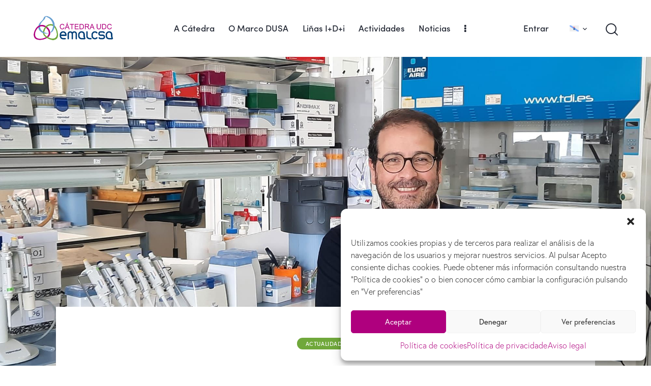

--- FILE ---
content_type: text/html; charset=UTF-8
request_url: https://www.catedraemalcsa.com/gl/sergio-roiloa-profesor-titular-da-area-de-ecoloxia-da-universidade-da-coruna-substitue-a-moises-canle-como-director-da-catedra-emalcsa-udc/
body_size: 30578
content:
<!DOCTYPE html>
<html lang="gl-ES" class="no-js scheme_verde">

<head>
				<meta charset="UTF-8">
					<meta name="viewport" content="width=device-width, initial-scale=1">
		<meta name="format-detection" content="telephone=no">
		<link rel="profile" href="//gmpg.org/xfn/11">
					<link rel="pingback" href="https://www.catedraemalcsa.com/xmlrpc.php">
			<meta name='robots' content='index, follow, max-image-preview:large, max-snippet:-1, max-video-preview:-1' />
<link rel="alternate" hreflang="es" href="https://www.catedraemalcsa.com/sergio-roiloa-profesor-titular-del-area-de-ecologia-de-la-universidade-da-coruna-sustituye-a-moises-canle-como-director-de-la-catedra-emalcsa-udc/" />
<link rel="alternate" hreflang="gl" href="https://www.catedraemalcsa.com/gl/sergio-roiloa-profesor-titular-da-area-de-ecoloxia-da-universidade-da-coruna-substitue-a-moises-canle-como-director-da-catedra-emalcsa-udc/" />
<link rel="alternate" hreflang="x-default" href="https://www.catedraemalcsa.com/sergio-roiloa-profesor-titular-del-area-de-ecologia-de-la-universidade-da-coruna-sustituye-a-moises-canle-como-director-de-la-catedra-emalcsa-udc/" />

	<!-- This site is optimized with the Yoast SEO plugin v24.6 - https://yoast.com/wordpress/plugins/seo/ -->
	<title>Sergio Roiloa, profesor titular da área de Ecoloxía da Universidade da Coruña, substitúe a Moisés Canle como director da Cátedra Emalcsa-UDC - Cátedra Emalcsa - UDC</title>
	<link rel="canonical" href="https://www.catedraemalcsa.com/gl/sergio-roiloa-profesor-titular-da-area-de-ecoloxia-da-universidade-da-coruna-substitue-a-moises-canle-como-director-da-catedra-emalcsa-udc/" />
	<meta property="og:locale" content="gl_ES" />
	<meta property="og:type" content="article" />
	<meta property="og:title" content="Sergio Roiloa, profesor titular da área de Ecoloxía da Universidade da Coruña, substitúe a Moisés Canle como director da Cátedra Emalcsa-UDC - Cátedra Emalcsa - UDC" />
	<meta property="og:description" content="Sergio Rodríguez Roiloa, profesor da área de Ecoloxía da Universidade da Coruña, é dende o&hellip;" />
	<meta property="og:url" content="https://www.catedraemalcsa.com/gl/sergio-roiloa-profesor-titular-da-area-de-ecoloxia-da-universidade-da-coruna-substitue-a-moises-canle-como-director-da-catedra-emalcsa-udc/" />
	<meta property="og:site_name" content="Cátedra Emalcsa - UDC" />
	<meta property="article:publisher" content="https://www.facebook.com/Ctedra-Emalcsa-Udc-426980904504313/" />
	<meta property="article:published_time" content="2024-03-27T09:19:45+00:00" />
	<meta property="article:modified_time" content="2024-03-27T09:20:24+00:00" />
	<meta property="og:image" content="https://www.catedraemalcsa.com/wp-content/uploads/2023/04/Mesa-de-trabajo-1.png" />
	<meta property="og:image:width" content="1500" />
	<meta property="og:image:height" content="949" />
	<meta property="og:image:type" content="image/png" />
	<meta name="author" content="Javier Gundín Vázquez" />
	<meta name="twitter:card" content="summary_large_image" />
	<meta name="twitter:creator" content="@CatEmalcsaUdc" />
	<meta name="twitter:site" content="@CatEmalcsaUdc" />
	<meta name="twitter:label1" content="Escrito por" />
	<meta name="twitter:data1" content="Javier Gundín Vázquez" />
	<meta name="twitter:label2" content="Tempo de lectura" />
	<meta name="twitter:data2" content="3 minutos" />
	<script type="application/ld+json" class="yoast-schema-graph">{"@context":"https://schema.org","@graph":[{"@type":"Article","@id":"https://www.catedraemalcsa.com/gl/sergio-roiloa-profesor-titular-da-area-de-ecoloxia-da-universidade-da-coruna-substitue-a-moises-canle-como-director-da-catedra-emalcsa-udc/#article","isPartOf":{"@id":"https://www.catedraemalcsa.com/gl/sergio-roiloa-profesor-titular-da-area-de-ecoloxia-da-universidade-da-coruna-substitue-a-moises-canle-como-director-da-catedra-emalcsa-udc/"},"author":{"name":"Javier Gundín Vázquez","@id":"https://www.catedraemalcsa.com/gl/#/schema/person/f401f8a0ff9c15269cdb84365e579cb3"},"headline":"Sergio Roiloa, profesor titular da área de Ecoloxía da Universidade da Coruña, substitúe a Moisés Canle como director da Cátedra Emalcsa-UDC","datePublished":"2024-03-27T09:19:45+00:00","dateModified":"2024-03-27T09:20:24+00:00","mainEntityOfPage":{"@id":"https://www.catedraemalcsa.com/gl/sergio-roiloa-profesor-titular-da-area-de-ecoloxia-da-universidade-da-coruna-substitue-a-moises-canle-como-director-da-catedra-emalcsa-udc/"},"wordCount":607,"publisher":{"@id":"https://www.catedraemalcsa.com/gl/#organization"},"image":{"@id":"https://www.catedraemalcsa.com/gl/sergio-roiloa-profesor-titular-da-area-de-ecoloxia-da-universidade-da-coruna-substitue-a-moises-canle-como-director-da-catedra-emalcsa-udc/#primaryimage"},"thumbnailUrl":"https://www.catedraemalcsa.com/wp-content/uploads/2024/03/WhatsApp-Image-2024-03-27-at-10.17.31.jpeg","keywords":["Cátedra Emalcsa-UDC","Emalcsa","Moisés Canle","Sergio Roiloa","Universidade da Coruña"],"articleSection":["Actualidade"],"inLanguage":"gl-ES"},{"@type":"WebPage","@id":"https://www.catedraemalcsa.com/gl/sergio-roiloa-profesor-titular-da-area-de-ecoloxia-da-universidade-da-coruna-substitue-a-moises-canle-como-director-da-catedra-emalcsa-udc/","url":"https://www.catedraemalcsa.com/gl/sergio-roiloa-profesor-titular-da-area-de-ecoloxia-da-universidade-da-coruna-substitue-a-moises-canle-como-director-da-catedra-emalcsa-udc/","name":"Sergio Roiloa, profesor titular da área de Ecoloxía da Universidade da Coruña, substitúe a Moisés Canle como director da Cátedra Emalcsa-UDC - Cátedra Emalcsa - UDC","isPartOf":{"@id":"https://www.catedraemalcsa.com/gl/#website"},"primaryImageOfPage":{"@id":"https://www.catedraemalcsa.com/gl/sergio-roiloa-profesor-titular-da-area-de-ecoloxia-da-universidade-da-coruna-substitue-a-moises-canle-como-director-da-catedra-emalcsa-udc/#primaryimage"},"image":{"@id":"https://www.catedraemalcsa.com/gl/sergio-roiloa-profesor-titular-da-area-de-ecoloxia-da-universidade-da-coruna-substitue-a-moises-canle-como-director-da-catedra-emalcsa-udc/#primaryimage"},"thumbnailUrl":"https://www.catedraemalcsa.com/wp-content/uploads/2024/03/WhatsApp-Image-2024-03-27-at-10.17.31.jpeg","datePublished":"2024-03-27T09:19:45+00:00","dateModified":"2024-03-27T09:20:24+00:00","breadcrumb":{"@id":"https://www.catedraemalcsa.com/gl/sergio-roiloa-profesor-titular-da-area-de-ecoloxia-da-universidade-da-coruna-substitue-a-moises-canle-como-director-da-catedra-emalcsa-udc/#breadcrumb"},"inLanguage":"gl-ES","potentialAction":[{"@type":"ReadAction","target":["https://www.catedraemalcsa.com/gl/sergio-roiloa-profesor-titular-da-area-de-ecoloxia-da-universidade-da-coruna-substitue-a-moises-canle-como-director-da-catedra-emalcsa-udc/"]}]},{"@type":"ImageObject","inLanguage":"gl-ES","@id":"https://www.catedraemalcsa.com/gl/sergio-roiloa-profesor-titular-da-area-de-ecoloxia-da-universidade-da-coruna-substitue-a-moises-canle-como-director-da-catedra-emalcsa-udc/#primaryimage","url":"https://www.catedraemalcsa.com/wp-content/uploads/2024/03/WhatsApp-Image-2024-03-27-at-10.17.31.jpeg","contentUrl":"https://www.catedraemalcsa.com/wp-content/uploads/2024/03/WhatsApp-Image-2024-03-27-at-10.17.31.jpeg","width":2000,"height":1125},{"@type":"BreadcrumbList","@id":"https://www.catedraemalcsa.com/gl/sergio-roiloa-profesor-titular-da-area-de-ecoloxia-da-universidade-da-coruna-substitue-a-moises-canle-como-director-da-catedra-emalcsa-udc/#breadcrumb","itemListElement":[{"@type":"ListItem","position":1,"name":"Portada","item":"https://www.catedraemalcsa.com/gl/"},{"@type":"ListItem","position":2,"name":"Sergio Roiloa, profesor titular da área de Ecoloxía da Universidade da Coruña, substitúe a Moisés Canle como director da Cátedra Emalcsa-UDC"}]},{"@type":"WebSite","@id":"https://www.catedraemalcsa.com/gl/#website","url":"https://www.catedraemalcsa.com/gl/","name":"Cátedra Emalcsa - UDC","description":"Página web de la Cátedra Emalcsa - UDC en la que se tratan aspectos relacionados con la gestión integrada del recurso del agua.","publisher":{"@id":"https://www.catedraemalcsa.com/gl/#organization"},"potentialAction":[{"@type":"SearchAction","target":{"@type":"EntryPoint","urlTemplate":"https://www.catedraemalcsa.com/gl/?s={search_term_string}"},"query-input":{"@type":"PropertyValueSpecification","valueRequired":true,"valueName":"search_term_string"}}],"inLanguage":"gl-ES"},{"@type":"Organization","@id":"https://www.catedraemalcsa.com/gl/#organization","name":"Cátedra Emalcsa - UDC","url":"https://www.catedraemalcsa.com/gl/","logo":{"@type":"ImageObject","inLanguage":"gl-ES","@id":"https://www.catedraemalcsa.com/gl/#/schema/logo/image/","url":"https://www.catedraemalcsa.com/wp-content/uploads/2022/10/LOGOTIPO-EMALCSA.png","contentUrl":"https://www.catedraemalcsa.com/wp-content/uploads/2022/10/LOGOTIPO-EMALCSA.png","width":600,"height":180,"caption":"Cátedra Emalcsa - UDC"},"image":{"@id":"https://www.catedraemalcsa.com/gl/#/schema/logo/image/"},"sameAs":["https://www.facebook.com/Ctedra-Emalcsa-Udc-426980904504313/","https://x.com/CatEmalcsaUdc","http://www.linkedin.com/in/catedra-emalcsa-udc"]},{"@type":"Person","@id":"https://www.catedraemalcsa.com/gl/#/schema/person/f401f8a0ff9c15269cdb84365e579cb3","name":"Javier Gundín Vázquez","image":{"@type":"ImageObject","inLanguage":"gl-ES","@id":"https://www.catedraemalcsa.com/gl/#/schema/person/image/","url":"https://secure.gravatar.com/avatar/a3dae680e6d89b897149ce21fd2ce880a5982e620c2ba64ffcc5d497e3ffcdc6?s=96&d=mm&r=g","contentUrl":"https://secure.gravatar.com/avatar/a3dae680e6d89b897149ce21fd2ce880a5982e620c2ba64ffcc5d497e3ffcdc6?s=96&d=mm&r=g","caption":"Javier Gundín Vázquez"},"url":"https://www.catedraemalcsa.com/gl/author/javiergundin/"}]}</script>
	<!-- / Yoast SEO plugin. -->


<link rel='dns-prefetch' href='//use.typekit.net' />
<link rel='dns-prefetch' href='//fonts.googleapis.com' />
<link rel="alternate" type="application/rss+xml" title="Cátedra Emalcsa - UDC &raquo; Feed" href="https://www.catedraemalcsa.com/gl/feed/" />
<link rel="alternate" type="application/rss+xml" title="Cátedra Emalcsa - UDC &raquo; Feed de comentarios" href="https://www.catedraemalcsa.com/gl/comments/feed/" />
<link rel="alternate" type="application/rss+xml" title="Cátedra Emalcsa - UDC &raquo; Sergio Roiloa, profesor titular da área de Ecoloxía da Universidade da Coruña, substitúe a Moisés Canle como director da Cátedra Emalcsa-UDC Feed de comentarios" href="https://www.catedraemalcsa.com/gl/sergio-roiloa-profesor-titular-da-area-de-ecoloxia-da-universidade-da-coruna-substitue-a-moises-canle-como-director-da-catedra-emalcsa-udc/feed/" />
<link rel="alternate" title="oEmbed (JSON)" type="application/json+oembed" href="https://www.catedraemalcsa.com/gl/wp-json/oembed/1.0/embed?url=https%3A%2F%2Fwww.catedraemalcsa.com%2Fgl%2Fsergio-roiloa-profesor-titular-da-area-de-ecoloxia-da-universidade-da-coruna-substitue-a-moises-canle-como-director-da-catedra-emalcsa-udc%2F" />
<link rel="alternate" title="oEmbed (XML)" type="text/xml+oembed" href="https://www.catedraemalcsa.com/gl/wp-json/oembed/1.0/embed?url=https%3A%2F%2Fwww.catedraemalcsa.com%2Fgl%2Fsergio-roiloa-profesor-titular-da-area-de-ecoloxia-da-universidade-da-coruna-substitue-a-moises-canle-como-director-da-catedra-emalcsa-udc%2F&#038;format=xml" />
			<meta property="og:type" content="article" />
			<meta property="og:url" content="https://www.catedraemalcsa.com/gl/sergio-roiloa-profesor-titular-da-area-de-ecoloxia-da-universidade-da-coruna-substitue-a-moises-canle-como-director-da-catedra-emalcsa-udc/" />
			<meta property="og:title" content="Sergio Roiloa, profesor titular da área de Ecoloxía da Universidade da Coruña, substitúe a Moisés Canle como director da Cátedra Emalcsa-UDC" />
			<meta property="og:description" content="
Sergio Rodríguez Roiloa, profesor da área de Ecoloxía da Universidade da Coruña, é dende o martes 26 de marzo o novo director da Cátedra Emalcsa-UDC. Roiloa substitúe no cargo a Moisés Canle, catedrático de Química e Física da universidade herculina, que exerceu os tres últimos anos este cargo que abandona ante a imposibilidade de" />  
							<meta property="og:image" content="https://www.catedraemalcsa.com/wp-content/uploads/2024/03/WhatsApp-Image-2024-03-27-at-10.17.31.jpeg"/>
				<style id='wp-img-auto-sizes-contain-inline-css' type='text/css'>
img:is([sizes=auto i],[sizes^="auto," i]){contain-intrinsic-size:3000px 1500px}
/*# sourceURL=wp-img-auto-sizes-contain-inline-css */
</style>
<link property="stylesheet" rel='stylesheet' id='trx_addons-icons-css' href='https://www.catedraemalcsa.com/wp-content/plugins/trx_addons/css/font-icons/css/trx_addons_icons.css' type='text/css' media='all' />
<link property="stylesheet" rel='stylesheet' id='qw_extensions-icons-css' href='https://www.catedraemalcsa.com/wp-content/plugins/trx_addons/addons/qw-extension/css/font-icons/css/qw_extension_icons.css' type='text/css' media='all' />
<link property="stylesheet" rel='stylesheet' id='qwery-font-europa-css' href='https://use.typekit.net/lrz6aog.css' type='text/css' media='all' />
<link property="stylesheet" rel='stylesheet' id='qwery-font-google_fonts-css' href='https://fonts.googleapis.com/css2?family=Lora:ital,wght@0,400;0,500;0,600;0,700;1,400;1,500;1,600;1,700&#038;subset=latin,latin-ext&#038;display=swap' type='text/css' media='all' />
<link property="stylesheet" rel='stylesheet' id='qwery-fontello-css' href='https://www.catedraemalcsa.com/wp-content/themes/qwery/skins/default/css/font-icons/css/fontello.css' type='text/css' media='all' />
<style id='wp-emoji-styles-inline-css' type='text/css'>

	img.wp-smiley, img.emoji {
		display: inline !important;
		border: none !important;
		box-shadow: none !important;
		height: 1em !important;
		width: 1em !important;
		margin: 0 0.07em !important;
		vertical-align: -0.1em !important;
		background: none !important;
		padding: 0 !important;
	}
/*# sourceURL=wp-emoji-styles-inline-css */
</style>
<link property="stylesheet" rel='stylesheet' id='wp-block-library-css' href='https://www.catedraemalcsa.com/wp-includes/css/dist/block-library/style.min.css?ver=6.9' type='text/css' media='all' />
<style id='global-styles-inline-css' type='text/css'>
:root{--wp--preset--aspect-ratio--square: 1;--wp--preset--aspect-ratio--4-3: 4/3;--wp--preset--aspect-ratio--3-4: 3/4;--wp--preset--aspect-ratio--3-2: 3/2;--wp--preset--aspect-ratio--2-3: 2/3;--wp--preset--aspect-ratio--16-9: 16/9;--wp--preset--aspect-ratio--9-16: 9/16;--wp--preset--color--black: #000000;--wp--preset--color--cyan-bluish-gray: #abb8c3;--wp--preset--color--white: #ffffff;--wp--preset--color--pale-pink: #f78da7;--wp--preset--color--vivid-red: #cf2e2e;--wp--preset--color--luminous-vivid-orange: #ff6900;--wp--preset--color--luminous-vivid-amber: #fcb900;--wp--preset--color--light-green-cyan: #7bdcb5;--wp--preset--color--vivid-green-cyan: #00d084;--wp--preset--color--pale-cyan-blue: #8ed1fc;--wp--preset--color--vivid-cyan-blue: #0693e3;--wp--preset--color--vivid-purple: #9b51e0;--wp--preset--color--bg-color: #ffffff;--wp--preset--color--bd-color: #E2E2E2;--wp--preset--color--text-dark: #222733;--wp--preset--color--text-light: #A5A6AA;--wp--preset--color--text-link: #70a83b;--wp--preset--color--text-hover: #70a83b;--wp--preset--color--text-link-2: #70a83b;--wp--preset--color--text-hover-2: #70a83b;--wp--preset--color--text-link-3: #C5A48E;--wp--preset--color--text-hover-3: #AB8E7A;--wp--preset--gradient--vivid-cyan-blue-to-vivid-purple: linear-gradient(135deg,rgb(6,147,227) 0%,rgb(155,81,224) 100%);--wp--preset--gradient--light-green-cyan-to-vivid-green-cyan: linear-gradient(135deg,rgb(122,220,180) 0%,rgb(0,208,130) 100%);--wp--preset--gradient--luminous-vivid-amber-to-luminous-vivid-orange: linear-gradient(135deg,rgb(252,185,0) 0%,rgb(255,105,0) 100%);--wp--preset--gradient--luminous-vivid-orange-to-vivid-red: linear-gradient(135deg,rgb(255,105,0) 0%,rgb(207,46,46) 100%);--wp--preset--gradient--very-light-gray-to-cyan-bluish-gray: linear-gradient(135deg,rgb(238,238,238) 0%,rgb(169,184,195) 100%);--wp--preset--gradient--cool-to-warm-spectrum: linear-gradient(135deg,rgb(74,234,220) 0%,rgb(151,120,209) 20%,rgb(207,42,186) 40%,rgb(238,44,130) 60%,rgb(251,105,98) 80%,rgb(254,248,76) 100%);--wp--preset--gradient--blush-light-purple: linear-gradient(135deg,rgb(255,206,236) 0%,rgb(152,150,240) 100%);--wp--preset--gradient--blush-bordeaux: linear-gradient(135deg,rgb(254,205,165) 0%,rgb(254,45,45) 50%,rgb(107,0,62) 100%);--wp--preset--gradient--luminous-dusk: linear-gradient(135deg,rgb(255,203,112) 0%,rgb(199,81,192) 50%,rgb(65,88,208) 100%);--wp--preset--gradient--pale-ocean: linear-gradient(135deg,rgb(255,245,203) 0%,rgb(182,227,212) 50%,rgb(51,167,181) 100%);--wp--preset--gradient--electric-grass: linear-gradient(135deg,rgb(202,248,128) 0%,rgb(113,206,126) 100%);--wp--preset--gradient--midnight: linear-gradient(135deg,rgb(2,3,129) 0%,rgb(40,116,252) 100%);--wp--preset--font-size--small: 13px;--wp--preset--font-size--medium: 20px;--wp--preset--font-size--large: 36px;--wp--preset--font-size--x-large: 42px;--wp--preset--spacing--20: 0.44rem;--wp--preset--spacing--30: 0.67rem;--wp--preset--spacing--40: 1rem;--wp--preset--spacing--50: 1.5rem;--wp--preset--spacing--60: 2.25rem;--wp--preset--spacing--70: 3.38rem;--wp--preset--spacing--80: 5.06rem;--wp--preset--shadow--natural: 6px 6px 9px rgba(0, 0, 0, 0.2);--wp--preset--shadow--deep: 12px 12px 50px rgba(0, 0, 0, 0.4);--wp--preset--shadow--sharp: 6px 6px 0px rgba(0, 0, 0, 0.2);--wp--preset--shadow--outlined: 6px 6px 0px -3px rgb(255, 255, 255), 6px 6px rgb(0, 0, 0);--wp--preset--shadow--crisp: 6px 6px 0px rgb(0, 0, 0);}:where(.is-layout-flex){gap: 0.5em;}:where(.is-layout-grid){gap: 0.5em;}body .is-layout-flex{display: flex;}.is-layout-flex{flex-wrap: wrap;align-items: center;}.is-layout-flex > :is(*, div){margin: 0;}body .is-layout-grid{display: grid;}.is-layout-grid > :is(*, div){margin: 0;}:where(.wp-block-columns.is-layout-flex){gap: 2em;}:where(.wp-block-columns.is-layout-grid){gap: 2em;}:where(.wp-block-post-template.is-layout-flex){gap: 1.25em;}:where(.wp-block-post-template.is-layout-grid){gap: 1.25em;}.has-black-color{color: var(--wp--preset--color--black) !important;}.has-cyan-bluish-gray-color{color: var(--wp--preset--color--cyan-bluish-gray) !important;}.has-white-color{color: var(--wp--preset--color--white) !important;}.has-pale-pink-color{color: var(--wp--preset--color--pale-pink) !important;}.has-vivid-red-color{color: var(--wp--preset--color--vivid-red) !important;}.has-luminous-vivid-orange-color{color: var(--wp--preset--color--luminous-vivid-orange) !important;}.has-luminous-vivid-amber-color{color: var(--wp--preset--color--luminous-vivid-amber) !important;}.has-light-green-cyan-color{color: var(--wp--preset--color--light-green-cyan) !important;}.has-vivid-green-cyan-color{color: var(--wp--preset--color--vivid-green-cyan) !important;}.has-pale-cyan-blue-color{color: var(--wp--preset--color--pale-cyan-blue) !important;}.has-vivid-cyan-blue-color{color: var(--wp--preset--color--vivid-cyan-blue) !important;}.has-vivid-purple-color{color: var(--wp--preset--color--vivid-purple) !important;}.has-black-background-color{background-color: var(--wp--preset--color--black) !important;}.has-cyan-bluish-gray-background-color{background-color: var(--wp--preset--color--cyan-bluish-gray) !important;}.has-white-background-color{background-color: var(--wp--preset--color--white) !important;}.has-pale-pink-background-color{background-color: var(--wp--preset--color--pale-pink) !important;}.has-vivid-red-background-color{background-color: var(--wp--preset--color--vivid-red) !important;}.has-luminous-vivid-orange-background-color{background-color: var(--wp--preset--color--luminous-vivid-orange) !important;}.has-luminous-vivid-amber-background-color{background-color: var(--wp--preset--color--luminous-vivid-amber) !important;}.has-light-green-cyan-background-color{background-color: var(--wp--preset--color--light-green-cyan) !important;}.has-vivid-green-cyan-background-color{background-color: var(--wp--preset--color--vivid-green-cyan) !important;}.has-pale-cyan-blue-background-color{background-color: var(--wp--preset--color--pale-cyan-blue) !important;}.has-vivid-cyan-blue-background-color{background-color: var(--wp--preset--color--vivid-cyan-blue) !important;}.has-vivid-purple-background-color{background-color: var(--wp--preset--color--vivid-purple) !important;}.has-black-border-color{border-color: var(--wp--preset--color--black) !important;}.has-cyan-bluish-gray-border-color{border-color: var(--wp--preset--color--cyan-bluish-gray) !important;}.has-white-border-color{border-color: var(--wp--preset--color--white) !important;}.has-pale-pink-border-color{border-color: var(--wp--preset--color--pale-pink) !important;}.has-vivid-red-border-color{border-color: var(--wp--preset--color--vivid-red) !important;}.has-luminous-vivid-orange-border-color{border-color: var(--wp--preset--color--luminous-vivid-orange) !important;}.has-luminous-vivid-amber-border-color{border-color: var(--wp--preset--color--luminous-vivid-amber) !important;}.has-light-green-cyan-border-color{border-color: var(--wp--preset--color--light-green-cyan) !important;}.has-vivid-green-cyan-border-color{border-color: var(--wp--preset--color--vivid-green-cyan) !important;}.has-pale-cyan-blue-border-color{border-color: var(--wp--preset--color--pale-cyan-blue) !important;}.has-vivid-cyan-blue-border-color{border-color: var(--wp--preset--color--vivid-cyan-blue) !important;}.has-vivid-purple-border-color{border-color: var(--wp--preset--color--vivid-purple) !important;}.has-vivid-cyan-blue-to-vivid-purple-gradient-background{background: var(--wp--preset--gradient--vivid-cyan-blue-to-vivid-purple) !important;}.has-light-green-cyan-to-vivid-green-cyan-gradient-background{background: var(--wp--preset--gradient--light-green-cyan-to-vivid-green-cyan) !important;}.has-luminous-vivid-amber-to-luminous-vivid-orange-gradient-background{background: var(--wp--preset--gradient--luminous-vivid-amber-to-luminous-vivid-orange) !important;}.has-luminous-vivid-orange-to-vivid-red-gradient-background{background: var(--wp--preset--gradient--luminous-vivid-orange-to-vivid-red) !important;}.has-very-light-gray-to-cyan-bluish-gray-gradient-background{background: var(--wp--preset--gradient--very-light-gray-to-cyan-bluish-gray) !important;}.has-cool-to-warm-spectrum-gradient-background{background: var(--wp--preset--gradient--cool-to-warm-spectrum) !important;}.has-blush-light-purple-gradient-background{background: var(--wp--preset--gradient--blush-light-purple) !important;}.has-blush-bordeaux-gradient-background{background: var(--wp--preset--gradient--blush-bordeaux) !important;}.has-luminous-dusk-gradient-background{background: var(--wp--preset--gradient--luminous-dusk) !important;}.has-pale-ocean-gradient-background{background: var(--wp--preset--gradient--pale-ocean) !important;}.has-electric-grass-gradient-background{background: var(--wp--preset--gradient--electric-grass) !important;}.has-midnight-gradient-background{background: var(--wp--preset--gradient--midnight) !important;}.has-small-font-size{font-size: var(--wp--preset--font-size--small) !important;}.has-medium-font-size{font-size: var(--wp--preset--font-size--medium) !important;}.has-large-font-size{font-size: var(--wp--preset--font-size--large) !important;}.has-x-large-font-size{font-size: var(--wp--preset--font-size--x-large) !important;}
/*# sourceURL=global-styles-inline-css */
</style>

<style id='classic-theme-styles-inline-css' type='text/css'>
/*! This file is auto-generated */
.wp-block-button__link{color:#fff;background-color:#32373c;border-radius:9999px;box-shadow:none;text-decoration:none;padding:calc(.667em + 2px) calc(1.333em + 2px);font-size:1.125em}.wp-block-file__button{background:#32373c;color:#fff;text-decoration:none}
/*# sourceURL=/wp-includes/css/classic-themes.min.css */
</style>
<link property="stylesheet" rel='stylesheet' id='advanced-popups-css' href='https://www.catedraemalcsa.com/wp-content/plugins/advanced-popups/public/css/advanced-popups-public.css?ver=1.2.1' type='text/css' media='all' />
<link property="stylesheet" rel='stylesheet' id='powertip-css' href='https://www.catedraemalcsa.com/wp-content/plugins/devvn-image-hotspot/frontend/css/jquery.powertip.min.css?ver=1.2.0' type='text/css' media='all' />
<link property="stylesheet" rel='stylesheet' id='maps-points-css' href='https://www.catedraemalcsa.com/wp-content/plugins/devvn-image-hotspot/frontend/css/maps_points.css?ver=1.2.8' type='text/css' media='all' />
<link property="stylesheet" rel='stylesheet' id='wpdm-fonticon-css' href='https://www.catedraemalcsa.com/wp-content/plugins/download-manager/assets/wpdm-iconfont/css/wpdm-icons.css?ver=6.9' type='text/css' media='all' />
<link property="stylesheet" rel='stylesheet' id='wpdm-front-css' href='https://www.catedraemalcsa.com/wp-content/plugins/download-manager/assets/css/front.min.css?ver=6.9' type='text/css' media='all' />
<link property="stylesheet" rel='stylesheet' id='magnific-popup-css' href='https://www.catedraemalcsa.com/wp-content/plugins/trx_addons/js/magnific/magnific-popup.min.css' type='text/css' media='all' />
<link property="stylesheet" rel='stylesheet' id='twenty20-css' href='https://www.catedraemalcsa.com/wp-content/plugins/twenty20/assets/css/twenty20.css?ver=2.0.4' type='text/css' media='all' />
<link property="stylesheet" rel='stylesheet' id='wpml-legacy-horizontal-list-0-css' href='https://www.catedraemalcsa.com/wp-content/plugins/sitepress-multilingual-cms/templates/language-switchers/legacy-list-horizontal/style.min.css?ver=1' type='text/css' media='all' />
<link property="stylesheet" rel='stylesheet' id='cmplz-general-css' href='https://www.catedraemalcsa.com/wp-content/plugins/complianz-gdpr/assets/css/cookieblocker.min.css?ver=1741956894' type='text/css' media='all' />
<link property="stylesheet" rel='stylesheet' id='dashicons-css' href='https://www.catedraemalcsa.com/wp-includes/css/dashicons.min.css?ver=6.9' type='text/css' media='all' />
<link property="stylesheet" rel='stylesheet' id='thickbox-css' href='https://www.catedraemalcsa.com/wp-includes/js/thickbox/thickbox.css?ver=6.9' type='text/css' media='all' />
<link property="stylesheet" rel='stylesheet' id='wppb-cpm-style-frontend-css' href='https://www.catedraemalcsa.com/wp-content/plugins/profile-builder-hobbyist/add-ons-advanced/custom-profile-menus/assets/css/style-frontend.css?ver=3.13.4' type='text/css' media='all' />
<link property="stylesheet" rel='stylesheet' id='trx_addons-css' href='https://www.catedraemalcsa.com/wp-content/plugins/trx_addons/css/__styles.css' type='text/css' media='all' />
<link property="stylesheet" rel='stylesheet' id='trx_addons-animations-css' href='https://www.catedraemalcsa.com/wp-content/plugins/trx_addons/css/trx_addons.animations.css' type='text/css' media='all' />
<link property="stylesheet" rel='stylesheet' id='elementor-icons-css' href='https://www.catedraemalcsa.com/wp-content/plugins/elementor/assets/lib/eicons/css/elementor-icons.min.css?ver=5.35.0' type='text/css' media='all' />
<link property="stylesheet" rel='stylesheet' id='elementor-frontend-css' href='https://www.catedraemalcsa.com/wp-content/uploads/elementor/css/custom-frontend.min.css?ver=1741957137' type='text/css' media='all' />
<style id='elementor-frontend-inline-css' type='text/css'>
.elementor-kit-15{--e-global-color-primary:#AF007E;--e-global-color-secondary:#70A83B;--e-global-color-61c01e98:#67A0D1;--e-global-color-69bf31ed:#003E76;--e-global-typography-primary-font-family:"Roboto";--e-global-typography-primary-font-weight:600;--e-global-typography-secondary-font-family:"Roboto Slab";--e-global-typography-secondary-font-weight:400;--e-global-typography-text-font-family:"Roboto";--e-global-typography-text-font-weight:400;--e-global-typography-accent-font-family:"Roboto";--e-global-typography-accent-font-weight:500;}.elementor-section.elementor-section-boxed > .elementor-container{max-width:1320px;}.e-con{--container-max-width:1320px;}{}.sc_layouts_title_caption{display:var(--page-title-display);}@media(max-width:1279px){.elementor-section.elementor-section-boxed > .elementor-container{max-width:1024px;}.e-con{--container-max-width:1024px;}}@media(max-width:767px){.elementor-section.elementor-section-boxed > .elementor-container{max-width:767px;}.e-con{--container-max-width:767px;}}
/*# sourceURL=elementor-frontend-inline-css */
</style>
<link property="stylesheet" rel='stylesheet' id='google-fonts-1-css' href='https://fonts.googleapis.com/css?family=Roboto%3A100%2C100italic%2C200%2C200italic%2C300%2C300italic%2C400%2C400italic%2C500%2C500italic%2C600%2C600italic%2C700%2C700italic%2C800%2C800italic%2C900%2C900italic%7CRoboto+Slab%3A100%2C100italic%2C200%2C200italic%2C300%2C300italic%2C400%2C400italic%2C500%2C500italic%2C600%2C600italic%2C700%2C700italic%2C800%2C800italic%2C900%2C900italic&#038;display=auto&#038;ver=6.9' type='text/css' media='all' />

<style id="elementor-post-6817">.elementor-6817 .elementor-element.elementor-element-8885b09 > .elementor-container > .elementor-column > .elementor-widget-wrap{align-content:center;align-items:center;}.elementor-6817 .elementor-element.elementor-element-8885b09:not(.elementor-motion-effects-element-type-background), .elementor-6817 .elementor-element.elementor-element-8885b09 > .elementor-motion-effects-container > .elementor-motion-effects-layer{background-color:#FFFFFF;}.elementor-6817 .elementor-element.elementor-element-8885b09 .trx_addons_bg_text{z-index:0;}.elementor-6817 .elementor-element.elementor-element-8885b09 .trx_addons_bg_text.trx_addons_marquee_wrap:not(.trx_addons_marquee_reverse) .trx_addons_marquee_element{padding-right:50px;}.elementor-6817 .elementor-element.elementor-element-8885b09 .trx_addons_bg_text.trx_addons_marquee_wrap.trx_addons_marquee_reverse .trx_addons_marquee_element{padding-left:50px;}.elementor-6817 .elementor-element.elementor-element-8885b09{transition:background 0.3s, border 0.3s, border-radius 0.3s, box-shadow 0.3s;padding:20px 50px 20px 50px;}.elementor-6817 .elementor-element.elementor-element-8885b09 > .elementor-background-overlay{transition:background 0.3s, border-radius 0.3s, opacity 0.3s;}.elementor-6817 .elementor-element.elementor-element-1a24504 > .elementor-widget-container{margin:0px 70px 0px 0px;}.elementor-6817 .elementor-element.elementor-element-1a24504 .logo_image{max-height:50px;}.elementor-6817 .elementor-element.elementor-element-b1d9ad7 > .elementor-widget-container{margin:0px 0px 7px 0px;}.elementor-6817 .elementor-element.elementor-element-3387979 > .elementor-widget-container{margin:0px 0px 0px 8px;}.elementor-6817 .elementor-element.elementor-element-7d827e7 > .elementor-container > .elementor-column > .elementor-widget-wrap{align-content:center;align-items:center;}.elementor-6817 .elementor-element.elementor-element-7d827e7:not(.elementor-motion-effects-element-type-background), .elementor-6817 .elementor-element.elementor-element-7d827e7 > .elementor-motion-effects-container > .elementor-motion-effects-layer{background-color:#FFFFFF;}.elementor-6817 .elementor-element.elementor-element-7d827e7 .trx_addons_bg_text{z-index:0;}.elementor-6817 .elementor-element.elementor-element-7d827e7 .trx_addons_bg_text.trx_addons_marquee_wrap:not(.trx_addons_marquee_reverse) .trx_addons_marquee_element{padding-right:50px;}.elementor-6817 .elementor-element.elementor-element-7d827e7 .trx_addons_bg_text.trx_addons_marquee_wrap.trx_addons_marquee_reverse .trx_addons_marquee_element{padding-left:50px;}.elementor-6817 .elementor-element.elementor-element-7d827e7{transition:background 0.3s, border 0.3s, border-radius 0.3s, box-shadow 0.3s;padding:24px 0px 24px 0px;}.elementor-6817 .elementor-element.elementor-element-7d827e7 > .elementor-background-overlay{transition:background 0.3s, border-radius 0.3s, opacity 0.3s;}.elementor-6817 .elementor-element.elementor-element-691f36fb .logo_image{max-height:40px;}.trx-addons-layout--edit-mode .trx-addons-layout__inner{background-color:var(--theme-color-bg_color);}.trx-addons-layout--single-preview .trx-addons-layout__inner{background-color:var(--theme-color-bg_color);}@media(max-width:1279px){.elementor-6817 .elementor-element.elementor-element-8885b09{padding:10px 20px 10px 20px;}.elementor-6817 .elementor-element.elementor-element-1a24504 > .elementor-widget-container{margin:0px 10px 0px 0px;}.elementor-6817 .elementor-element.elementor-element-3387979 > .elementor-widget-container{margin:0px 0px 0px 3px;}.elementor-6817 .elementor-element.elementor-element-7d827e7{padding:20px 0px 20px 0px;}}@media(max-width:767px){.elementor-6817 .elementor-element.elementor-element-7d827e7{padding:10px 0px 10px 0px;}.elementor-6817 .elementor-element.elementor-element-6998bb3{width:50%;}.elementor-6817 .elementor-element.elementor-element-2867a08e{width:50%;}}@media(min-width:768px){.elementor-6817 .elementor-element.elementor-element-52b6744{width:79.026%;}.elementor-6817 .elementor-element.elementor-element-df27628{width:20.936%;}}</style>
<style id="elementor-post-24027">.elementor-24027 .elementor-element.elementor-element-fadc072:not(.elementor-motion-effects-element-type-background), .elementor-24027 .elementor-element.elementor-element-fadc072 > .elementor-motion-effects-container > .elementor-motion-effects-layer{background-color:#171A21;}.elementor-24027 .elementor-element.elementor-element-fadc072 .trx_addons_bg_text{z-index:0;}.elementor-24027 .elementor-element.elementor-element-fadc072 .trx_addons_bg_text.trx_addons_marquee_wrap:not(.trx_addons_marquee_reverse) .trx_addons_marquee_element{padding-right:50px;}.elementor-24027 .elementor-element.elementor-element-fadc072 .trx_addons_bg_text.trx_addons_marquee_wrap.trx_addons_marquee_reverse .trx_addons_marquee_element{padding-left:50px;}.elementor-24027 .elementor-element.elementor-element-fadc072{transition:background 0.3s, border 0.3s, border-radius 0.3s, box-shadow 0.3s;}.elementor-24027 .elementor-element.elementor-element-fadc072 > .elementor-background-overlay{transition:background 0.3s, border-radius 0.3s, opacity 0.3s;}.elementor-24027 .elementor-element.elementor-element-7200c08 .logo_image{max-height:75px;}.elementor-24027 .elementor-element.elementor-element-857c84b .sc_item_title_text{-webkit-text-stroke-width:0px;}.elementor-24027 .elementor-element.elementor-element-857c84b .sc_item_title_text2{-webkit-text-stroke-width:0px;}.elementor-24027 .elementor-element.elementor-element-db5e17e{--spacer-size:6px;}.elementor-24027 .elementor-element.elementor-element-6edba62{--spacer-size:6px;}.elementor-24027 .elementor-element.elementor-element-e8814c7{--spacer-size:18px;}.elementor-24027 .elementor-element.elementor-element-a8084f0 .sc_item_title_text{-webkit-text-stroke-width:0px;}.elementor-24027 .elementor-element.elementor-element-a8084f0 .sc_item_title_text2{-webkit-text-stroke-width:0px;}.elementor-24027 .elementor-element.elementor-element-b3e67db{--spacer-size:15px;}.elementor-24027 .elementor-element.elementor-element-8957e57 .sc_item_title_text{-webkit-text-stroke-width:0px;}.elementor-24027 .elementor-element.elementor-element-8957e57 .sc_item_title_text2{-webkit-text-stroke-width:0px;}.elementor-24027 .elementor-element.elementor-element-b402b57:not(.elementor-motion-effects-element-type-background), .elementor-24027 .elementor-element.elementor-element-b402b57 > .elementor-motion-effects-container > .elementor-motion-effects-layer{background-color:#171A21;}.elementor-24027 .elementor-element.elementor-element-b402b57 .trx_addons_bg_text{z-index:0;}.elementor-24027 .elementor-element.elementor-element-b402b57 .trx_addons_bg_text.trx_addons_marquee_wrap:not(.trx_addons_marquee_reverse) .trx_addons_marquee_element{padding-right:50px;}.elementor-24027 .elementor-element.elementor-element-b402b57 .trx_addons_bg_text.trx_addons_marquee_wrap.trx_addons_marquee_reverse .trx_addons_marquee_element{padding-left:50px;}.elementor-24027 .elementor-element.elementor-element-b402b57{transition:background 0.3s, border 0.3s, border-radius 0.3s, box-shadow 0.3s;}.elementor-24027 .elementor-element.elementor-element-b402b57 > .elementor-background-overlay{transition:background 0.3s, border-radius 0.3s, opacity 0.3s;}.elementor-24027 .elementor-element.elementor-element-67785c6 .sc_item_title_text{-webkit-text-stroke-width:0px;}.elementor-24027 .elementor-element.elementor-element-67785c6 .sc_item_title_text2{-webkit-text-stroke-width:0px;}.elementor-24027 .elementor-element.elementor-element-1d22a91{--spacer-size:6px;}.elementor-24027 .elementor-element.elementor-element-4a213cb{--spacer-size:6px;}.elementor-24027 .elementor-element.elementor-element-a5dc124{--spacer-size:18px;}.elementor-24027 .elementor-element.elementor-element-24cb4c7 .sc_item_title_text{-webkit-text-stroke-width:0px;}.elementor-24027 .elementor-element.elementor-element-24cb4c7 .sc_item_title_text2{-webkit-text-stroke-width:0px;}.elementor-24027 .elementor-element.elementor-element-aa5f6fd{--spacer-size:15px;}.elementor-24027 .elementor-element.elementor-element-533575b .sc_item_title_text{-webkit-text-stroke-width:0px;}.elementor-24027 .elementor-element.elementor-element-533575b .sc_item_title_text2{-webkit-text-stroke-width:0px;}.elementor-24027 .elementor-element.elementor-element-5cc3234:not(.elementor-motion-effects-element-type-background), .elementor-24027 .elementor-element.elementor-element-5cc3234 > .elementor-motion-effects-container > .elementor-motion-effects-layer{background-color:#171A21;}.elementor-24027 .elementor-element.elementor-element-5cc3234 .trx_addons_bg_text{z-index:0;}.elementor-24027 .elementor-element.elementor-element-5cc3234 .trx_addons_bg_text.trx_addons_marquee_wrap:not(.trx_addons_marquee_reverse) .trx_addons_marquee_element{padding-right:50px;}.elementor-24027 .elementor-element.elementor-element-5cc3234 .trx_addons_bg_text.trx_addons_marquee_wrap.trx_addons_marquee_reverse .trx_addons_marquee_element{padding-left:50px;}.elementor-24027 .elementor-element.elementor-element-5cc3234{border-style:none;transition:background 0.3s, border 0.3s, border-radius 0.3s, box-shadow 0.3s;margin-top:0px;margin-bottom:0px;padding:0px 0px 0px 0px;}.elementor-24027 .elementor-element.elementor-element-5cc3234 > .elementor-background-overlay{transition:background 0.3s, border-radius 0.3s, opacity 0.3s;}.elementor-24027 .elementor-element.elementor-element-7a950e3{--divider-border-style:solid;--divider-color:#323641;--divider-border-width:1px;}.elementor-24027 .elementor-element.elementor-element-7a950e3 > .elementor-widget-container{margin:10px 0px 10px 0px;}.elementor-24027 .elementor-element.elementor-element-7a950e3 .elementor-divider-separator{width:100%;}.elementor-24027 .elementor-element.elementor-element-7a950e3 .elementor-divider{padding-block-start:10px;padding-block-end:10px;}.elementor-24027 .elementor-element.elementor-element-dc7f084:not(.elementor-motion-effects-element-type-background), .elementor-24027 .elementor-element.elementor-element-dc7f084 > .elementor-motion-effects-container > .elementor-motion-effects-layer{background-color:#171A21;}.elementor-24027 .elementor-element.elementor-element-dc7f084 .trx_addons_bg_text{z-index:0;}.elementor-24027 .elementor-element.elementor-element-dc7f084 .trx_addons_bg_text.trx_addons_marquee_wrap:not(.trx_addons_marquee_reverse) .trx_addons_marquee_element{padding-right:50px;}.elementor-24027 .elementor-element.elementor-element-dc7f084 .trx_addons_bg_text.trx_addons_marquee_wrap.trx_addons_marquee_reverse .trx_addons_marquee_element{padding-left:50px;}.elementor-24027 .elementor-element.elementor-element-dc7f084{transition:background 0.3s, border 0.3s, border-radius 0.3s, box-shadow 0.3s;margin-top:0px;margin-bottom:0px;padding:0px 0px 0px 0px;}.elementor-24027 .elementor-element.elementor-element-dc7f084 > .elementor-background-overlay{transition:background 0.3s, border-radius 0.3s, opacity 0.3s;}.elementor-24027 .elementor-element.elementor-element-7b15a8e > .elementor-element-populated{margin:0px 0px 0px 0px;--e-column-margin-right:0px;--e-column-margin-left:0px;}.elementor-24027 .elementor-element.elementor-element-1cd974f > .elementor-widget-container{margin:10px 0px 0px 0px;}.elementor-24027 .elementor-element.elementor-element-1cd974f{font-size:16px;}.elementor-24027 .elementor-element.elementor-element-d2794c1:not(.elementor-motion-effects-element-type-background), .elementor-24027 .elementor-element.elementor-element-d2794c1 > .elementor-motion-effects-container > .elementor-motion-effects-layer{background-color:#171A21;}.elementor-24027 .elementor-element.elementor-element-d2794c1 .trx_addons_bg_text{z-index:0;}.elementor-24027 .elementor-element.elementor-element-d2794c1 .trx_addons_bg_text.trx_addons_marquee_wrap:not(.trx_addons_marquee_reverse) .trx_addons_marquee_element{padding-right:50px;}.elementor-24027 .elementor-element.elementor-element-d2794c1 .trx_addons_bg_text.trx_addons_marquee_wrap.trx_addons_marquee_reverse .trx_addons_marquee_element{padding-left:50px;}.elementor-24027 .elementor-element.elementor-element-d2794c1{transition:background 0.3s, border 0.3s, border-radius 0.3s, box-shadow 0.3s;margin-top:0px;margin-bottom:0px;padding:0px 0px 0px 0px;}.elementor-24027 .elementor-element.elementor-element-d2794c1 > .elementor-background-overlay{transition:background 0.3s, border-radius 0.3s, opacity 0.3s;}.elementor-24027 .elementor-element.elementor-element-3f88746 > .elementor-element-populated{margin:0px 0px 0px 0px;--e-column-margin-right:0px;--e-column-margin-left:0px;}.elementor-24027 .elementor-element.elementor-element-3661bbb > .elementor-widget-container{margin:10px 0px 0px 0px;}.elementor-24027 .elementor-element.elementor-element-3661bbb{font-size:16px;}.trx-addons-layout--edit-mode .trx-addons-layout__inner{background-color:var(--theme-color-bg_color);}.trx-addons-layout--single-preview .trx-addons-layout__inner{background-color:var(--theme-color-bg_color);}@media(max-width:1279px){.elementor-24027 .elementor-element.elementor-element-b3e67db{--spacer-size:10px;}.elementor-24027 .elementor-element.elementor-element-aa5f6fd{--spacer-size:10px;}.elementor-24027 .elementor-element.elementor-element-1cd974f{font-size:15px;}.elementor-24027 .elementor-element.elementor-element-3661bbb{font-size:15px;}}@media(max-width:1279px) and (min-width:768px){.elementor-24027 .elementor-element.elementor-element-d88959a{width:20%;}.elementor-24027 .elementor-element.elementor-element-b303cdd{width:40%;}.elementor-24027 .elementor-element.elementor-element-7e36050{width:40%;}.elementor-24027 .elementor-element.elementor-element-9172df5{width:20%;}.elementor-24027 .elementor-element.elementor-element-f3c9ed8{width:40%;}.elementor-24027 .elementor-element.elementor-element-6432497{width:40%;}}@media(max-width:767px){.elementor-24027 .elementor-element.elementor-element-7200c08{width:100%;max-width:100%;}.elementor-24027 .elementor-element.elementor-element-7200c08 .logo_image{max-height:100px;}.elementor-24027 .elementor-element.elementor-element-b303cdd{width:100%;}.elementor-24027 .elementor-element.elementor-element-b303cdd > .elementor-element-populated{margin:20px 0px 0px 0px;--e-column-margin-right:0px;--e-column-margin-left:0px;}.elementor-24027 .elementor-element.elementor-element-7e36050.elementor-column > .elementor-widget-wrap{justify-content:center;}.elementor-24027 .elementor-element.elementor-element-7e36050 > .elementor-element-populated{margin:20px 0px 0px 0px;--e-column-margin-right:0px;--e-column-margin-left:0px;}.elementor-24027 .elementor-element.elementor-element-8a155ea{text-align:center;}.elementor-24027 .elementor-element.elementor-element-f3c9ed8{width:100%;}.elementor-24027 .elementor-element.elementor-element-f3c9ed8 > .elementor-element-populated{margin:20px 0px 0px 0px;--e-column-margin-right:0px;--e-column-margin-left:0px;}.elementor-24027 .elementor-element.elementor-element-0e04e0e{text-align:center;}.elementor-24027 .elementor-element.elementor-element-cc225b1{text-align:center;}.elementor-24027 .elementor-element.elementor-element-7c924c2{text-align:center;}.elementor-24027 .elementor-element.elementor-element-6432497.elementor-column > .elementor-widget-wrap{justify-content:center;}.elementor-24027 .elementor-element.elementor-element-6432497 > .elementor-element-populated{margin:20px 0px 0px 0px;--e-column-margin-right:0px;--e-column-margin-left:0px;}.elementor-24027 .elementor-element.elementor-element-5cc3234{padding:10px 0px 10px 0px;}.elementor-24027 .elementor-element.elementor-element-1cd974f{font-size:15px;line-height:1.4em;}.elementor-24027 .elementor-element.elementor-element-e94931d.elementor-column > .elementor-widget-wrap{justify-content:center;}.elementor-24027 .elementor-element.elementor-element-50ba384{width:100%;max-width:100%;}.elementor-24027 .elementor-element.elementor-element-d2794c1{padding:0px 0px 20px 0px;}.elementor-24027 .elementor-element.elementor-element-3f88746 > .elementor-element-populated.elementor-column-wrap{padding:0px 0px 20px 0px;}.elementor-24027 .elementor-element.elementor-element-3f88746 > .elementor-element-populated.elementor-widget-wrap{padding:0px 0px 20px 0px;}.elementor-24027 .elementor-element.elementor-element-3661bbb{text-align:center;font-size:15px;line-height:1.4em;}.elementor-24027 .elementor-element.elementor-element-04d99c1.elementor-column > .elementor-widget-wrap{justify-content:center;}.elementor-24027 .elementor-element.elementor-element-8610136{width:100%;max-width:100%;}}</style>
<style type="text/css"> 
         /* Hide reCAPTCHA V3 badge */
        .grecaptcha-badge {
        
            visibility: hidden !important;
        
        }
    </style>
<link property="stylesheet" rel='stylesheet' id='qwery-style-css' href='https://www.catedraemalcsa.com/wp-content/themes/qwery/style.css' type='text/css' media='all' />
<link property="stylesheet" rel='stylesheet' id='mediaelement-css' href='https://www.catedraemalcsa.com/wp-includes/js/mediaelement/mediaelementplayer-legacy.min.css?ver=4.2.17' type='text/css' media='all' />
<link property="stylesheet" rel='stylesheet' id='wp-mediaelement-css' href='https://www.catedraemalcsa.com/wp-includes/js/mediaelement/wp-mediaelement.min.css?ver=6.9' type='text/css' media='all' />
<link property="stylesheet" rel='stylesheet' id='qwery-skin-default-css' href='https://www.catedraemalcsa.com/wp-content/themes/qwery/skins/default/css/style.css' type='text/css' media='all' />
<link property="stylesheet" rel='stylesheet' id='qwery-plugins-css' href='https://www.catedraemalcsa.com/wp-content/themes/qwery/skins/default/css/__plugins.css' type='text/css' media='all' />
<link property="stylesheet" rel='stylesheet' id='qwery-custom-css' href='https://www.catedraemalcsa.com/wp-content/themes/qwery/skins/default/css/__custom.css' type='text/css' media='all' />
<link property="stylesheet" rel='stylesheet' id='qwery-child-css' href='https://www.catedraemalcsa.com/wp-content/themes/qwery-child/style.css' type='text/css' media='all' />
<link property="stylesheet" rel='stylesheet' id='trx_addons-responsive-css' href='https://www.catedraemalcsa.com/wp-content/plugins/trx_addons/css/__responsive.css' type='text/css' media='(max-width:1439px)' />
<link property="stylesheet" rel='stylesheet' id='qwery-responsive-css' href='https://www.catedraemalcsa.com/wp-content/themes/qwery/skins/default/css/__responsive.css' type='text/css' media='(max-width:1679px)' />
<link property="stylesheet" rel='stylesheet' id='qwery-responsive-child-css' href='https://www.catedraemalcsa.com/wp-content/themes/qwery-child/responsive.css' type='text/css' media='(max-width:1679px)' />
<link property="stylesheet" rel='stylesheet' id='wp-block-paragraph-css' href='https://www.catedraemalcsa.com/wp-includes/blocks/paragraph/style.min.css?ver=6.9' type='text/css' media='all' />
<link property="stylesheet" rel='stylesheet' id='wp-block-quote-css' href='https://www.catedraemalcsa.com/wp-includes/blocks/quote/style.min.css?ver=6.9' type='text/css' media='all' />
<link property="stylesheet" rel='stylesheet' id='wppb_stylesheet-css' href='https://www.catedraemalcsa.com/wp-content/plugins/profile-builder/assets/css/style-front-end.css?ver=3.13.4' type='text/css' media='all' />
<link rel="preconnect" href="https://fonts.gstatic.com/" crossorigin><script type="text/javascript" src="https://www.catedraemalcsa.com/wp-includes/js/jquery/jquery.min.js?ver=3.7.1" id="jquery-core-js"></script>
<script type="text/javascript" src="https://www.catedraemalcsa.com/wp-includes/js/jquery/jquery-migrate.min.js?ver=3.4.1" id="jquery-migrate-js"></script>
<link rel="https://api.w.org/" href="https://www.catedraemalcsa.com/gl/wp-json/" /><link rel="alternate" title="JSON" type="application/json" href="https://www.catedraemalcsa.com/gl/wp-json/wp/v2/posts/25978" /><link rel="EditURI" type="application/rsd+xml" title="RSD" href="https://www.catedraemalcsa.com/xmlrpc.php?rsd" />
<meta name="generator" content="WordPress 6.9" />
<link rel='shortlink' href='https://www.catedraemalcsa.com/gl/?p=25978' />
<meta name="generator" content="WPML ver:4.7.1 stt:63,2;" />
		<link rel="preload" href="https://www.catedraemalcsa.com/wp-content/plugins/advanced-popups/fonts/advanced-popups-icons.woff" as="font" type="font/woff" crossorigin>
					<style type="text/css">
			<!--
				#page_preloader {
					background-color: #ffffff !important;				}
			-->
			</style>
						<style>.cmplz-hidden {
					display: none !important;
				}</style><meta name="generator" content="Elementor 3.27.7; features: additional_custom_breakpoints; settings: css_print_method-internal, google_font-enabled, font_display-auto">
			<style>
				.e-con.e-parent:nth-of-type(n+4):not(.e-lazyloaded):not(.e-no-lazyload),
				.e-con.e-parent:nth-of-type(n+4):not(.e-lazyloaded):not(.e-no-lazyload) * {
					background-image: none !important;
				}
				@media screen and (max-height: 1024px) {
					.e-con.e-parent:nth-of-type(n+3):not(.e-lazyloaded):not(.e-no-lazyload),
					.e-con.e-parent:nth-of-type(n+3):not(.e-lazyloaded):not(.e-no-lazyload) * {
						background-image: none !important;
					}
				}
				@media screen and (max-height: 640px) {
					.e-con.e-parent:nth-of-type(n+2):not(.e-lazyloaded):not(.e-no-lazyload),
					.e-con.e-parent:nth-of-type(n+2):not(.e-lazyloaded):not(.e-no-lazyload) * {
						background-image: none !important;
					}
				}
			</style>
			<meta name="generator" content="Powered by Slider Revolution 6.6.12 - responsive, Mobile-Friendly Slider Plugin for WordPress with comfortable drag and drop interface." />
<link rel="icon" href="https://www.catedraemalcsa.com/wp-content/uploads/2022/10/favicon-120x120.png" sizes="32x32" />
<link rel="icon" href="https://www.catedraemalcsa.com/wp-content/uploads/2022/10/favicon.png" sizes="192x192" />
<link rel="apple-touch-icon" href="https://www.catedraemalcsa.com/wp-content/uploads/2022/10/favicon.png" />
<meta name="msapplication-TileImage" content="https://www.catedraemalcsa.com/wp-content/uploads/2022/10/favicon.png" />
<script>function setREVStartSize(e){
			//window.requestAnimationFrame(function() {
				window.RSIW = window.RSIW===undefined ? window.innerWidth : window.RSIW;
				window.RSIH = window.RSIH===undefined ? window.innerHeight : window.RSIH;
				try {
					var pw = document.getElementById(e.c).parentNode.offsetWidth,
						newh;
					pw = pw===0 || isNaN(pw) || (e.l=="fullwidth" || e.layout=="fullwidth") ? window.RSIW : pw;
					e.tabw = e.tabw===undefined ? 0 : parseInt(e.tabw);
					e.thumbw = e.thumbw===undefined ? 0 : parseInt(e.thumbw);
					e.tabh = e.tabh===undefined ? 0 : parseInt(e.tabh);
					e.thumbh = e.thumbh===undefined ? 0 : parseInt(e.thumbh);
					e.tabhide = e.tabhide===undefined ? 0 : parseInt(e.tabhide);
					e.thumbhide = e.thumbhide===undefined ? 0 : parseInt(e.thumbhide);
					e.mh = e.mh===undefined || e.mh=="" || e.mh==="auto" ? 0 : parseInt(e.mh,0);
					if(e.layout==="fullscreen" || e.l==="fullscreen")
						newh = Math.max(e.mh,window.RSIH);
					else{
						e.gw = Array.isArray(e.gw) ? e.gw : [e.gw];
						for (var i in e.rl) if (e.gw[i]===undefined || e.gw[i]===0) e.gw[i] = e.gw[i-1];
						e.gh = e.el===undefined || e.el==="" || (Array.isArray(e.el) && e.el.length==0)? e.gh : e.el;
						e.gh = Array.isArray(e.gh) ? e.gh : [e.gh];
						for (var i in e.rl) if (e.gh[i]===undefined || e.gh[i]===0) e.gh[i] = e.gh[i-1];
											
						var nl = new Array(e.rl.length),
							ix = 0,
							sl;
						e.tabw = e.tabhide>=pw ? 0 : e.tabw;
						e.thumbw = e.thumbhide>=pw ? 0 : e.thumbw;
						e.tabh = e.tabhide>=pw ? 0 : e.tabh;
						e.thumbh = e.thumbhide>=pw ? 0 : e.thumbh;
						for (var i in e.rl) nl[i] = e.rl[i]<window.RSIW ? 0 : e.rl[i];
						sl = nl[0];
						for (var i in nl) if (sl>nl[i] && nl[i]>0) { sl = nl[i]; ix=i;}
						var m = pw>(e.gw[ix]+e.tabw+e.thumbw) ? 1 : (pw-(e.tabw+e.thumbw)) / (e.gw[ix]);
						newh =  (e.gh[ix] * m) + (e.tabh + e.thumbh);
					}
					var el = document.getElementById(e.c);
					if (el!==null && el) el.style.height = newh+"px";
					el = document.getElementById(e.c+"_wrapper");
					if (el!==null && el) {
						el.style.height = newh+"px";
						el.style.display = "block";
					}
				} catch(e){
					console.log("Failure at Presize of Slider:" + e)
				}
			//});
		  };</script>
		<style type="text/css" id="wp-custom-css">
			/* WPDM Link Template */

.link-template-default a {
	color: #7a7e83 !important;
	font-weight: 500 !important;
}

.link-template-default .package-title {
	color: #7a7e83 !important;
	font-weight: 500 !important;
}

.wpdm-download-link.btn.btn-primary {
	background-color: white;
	border-color: #7a7e83;
	font-family: sofia-pro,sans-serif;
	line-height: inherit;
	letter-spacing: inherit;
	font-size: 16px;
	color: #7a7e83 !important;
}

.wpdm-download-link.btn.btn-primary:active {
	background-color: white !important;
	border-color: #7a7e83 !important;
}
.wpdm-download-link.btn.btn-primary:hover {
	box-shadow: 0 3px 8px 0 #7a7e83;
}
.wpdm-download-link.btn.btn-primary:focus {
	box-shadow: 0 3px 8px 0 #7a7e83;
}

@media (max-width: 800px) {
  .link-template-default > .card-body > .media {
    display: flow-root !important;
  }
	.link-template-default > .card-body > .media .media-body {
		margin-top: 5px;
	}
	.link-template-default > .card-body > .media .wpdm-download-button {
		margin-left: 0px !important;
		margin-top: 5px;
	}
}

/* Clase para el boton de los formularios */

.submit-style-in {
	-webkit-border-radius: 5px;
  -ms-border-radius: 5px;
	border-radius: 5px !important;
}

/* Cambio tamaño título de toggle */

.elementor-toggle-title {
	font-family: europa,sans-serif !important;
	font-size: 19px !important;
}

/* Boton del formulario de login */

#wppb-submit {
	-webkit-border-radius: 5px;
  -ms-border-radius: 5px;
	border-radius: 5px !important;
}

/* Boton del formulario de registro */

.wppb-register-user > .form-submit > .submit {
	-webkit-border-radius: 5px;
  -ms-border-radius: 5px;
	border-radius: 5px !important;
}

/* Espacio CheckBox */
.wppb-gdpr-checkbox.wppb-form-field #user_consent_gdpr {
    float: none;
    margin: 0 10px 0 0 !important;
}

.custom_field_select_option {
	padding-left: 10px;
}

.wppb-select .select_container .custom_field_select {
	padding-left:10px;
}
.wppb-select .select_container:after {
	margin-top: 2.6em;
}
@media (max-width: 500px) {
	.wppb-select .select_container:after {
		margin-top: 0.5em;
	}
}

/* Clase personalizada para icons de la página de inicio con pngs */

.icons-home-png img {
	/*width: 150px;*/
	width: 8em;
}

/* Menu Footer Desktop */
.menu-right {
	display: flex;
	justify-content: right;
}

/* Menu Footer Mobile */
.menu_footer_nav_area > ul, .footer_wrap .sc_layouts_menu > ul {
    text-align: center;
}

/* cmplz-document */
.cmplz-document {
	max-width: none !important;
}
.cmplz-document p {
		font-size: 18px !important;
}
.cmplz-document li {
		font-size: 18px !important;
}

.cmplz-document span {
		font-size: 18px !important;
}

/* Espacio parrafos citas */
blockquote p {
	padding-bottom: 1em;
}

/* Alineación marcadores li */
.sc_icons_item_description ul>li {
	-webkit-justify-content: flex-start;
	-ms-flex-pack: start;
	justify-content: flex-start;
	-webkit-align-items: start;
	-ms-flex-align: start;
	align-items: start;
}

/* Complianz */
.cmplz-link {
	text-decoration: none !important;
}

/* 404 */
.post_item_404 .post_content .all-svg .svg-1 {
	width: 150px;
	height: 150px;
}
.post_item_404 .post_content .all-svg .svg-3 {
	width: 150px;
	height: 150px;
}
.post_item_404 .post_content .all-svg .svg-4 {
	width: 150px;
	height: 150px;
}
.post_item_404 .go_home {
	-webkit-border-radius: 5px;
  -ms-border-radius: 5px;
	border-radius: 5px !important;
}

/* Menu */
.unclickable > a {
	pointer-events: none;
}		</style>
		<meta name="generator" content="WordPress Download Manager 3.3.11" />
                <style>
        /* WPDM Link Template Styles */        </style>
                <style>

            :root {
                --color-primary: #4a8eff;
                --color-primary-rgb: 74, 142, 255;
                --color-primary-hover: #5998ff;
                --color-primary-active: #3281ff;
                --color-secondary: #6c757d;
                --color-secondary-rgb: 108, 117, 125;
                --color-secondary-hover: #6c757d;
                --color-secondary-active: #6c757d;
                --color-success: #018e11;
                --color-success-rgb: 1, 142, 17;
                --color-success-hover: #0aad01;
                --color-success-active: #0c8c01;
                --color-info: #2CA8FF;
                --color-info-rgb: 44, 168, 255;
                --color-info-hover: #2CA8FF;
                --color-info-active: #2CA8FF;
                --color-warning: #FFB236;
                --color-warning-rgb: 255, 178, 54;
                --color-warning-hover: #FFB236;
                --color-warning-active: #FFB236;
                --color-danger: #ff5062;
                --color-danger-rgb: 255, 80, 98;
                --color-danger-hover: #ff5062;
                --color-danger-active: #ff5062;
                --color-green: #30b570;
                --color-blue: #0073ff;
                --color-purple: #8557D3;
                --color-red: #ff5062;
                --color-muted: rgba(69, 89, 122, 0.6);
                --wpdm-font: "-apple-system", -apple-system, BlinkMacSystemFont, "Segoe UI", Roboto, Helvetica, Arial, sans-serif, "Apple Color Emoji", "Segoe UI Emoji", "Segoe UI Symbol";
            }

            .wpdm-download-link.btn.btn-primary {
                border-radius: 4px;
            }


        </style>
        <link property="stylesheet" rel='stylesheet' id='widget-spacer-css' href='https://www.catedraemalcsa.com/wp-content/plugins/elementor/assets/css/widget-spacer.min.css?ver=3.27.7' type='text/css' media='all' />
<link property="stylesheet" rel='stylesheet' id='widget-text-editor-css' href='https://www.catedraemalcsa.com/wp-content/plugins/elementor/assets/css/widget-text-editor.min.css?ver=3.27.7' type='text/css' media='all' />
<link property="stylesheet" rel='stylesheet' id='widget-image-css' href='https://www.catedraemalcsa.com/wp-content/plugins/elementor/assets/css/widget-image.min.css?ver=3.27.7' type='text/css' media='all' />
<link property="stylesheet" rel='stylesheet' id='widget-divider-css' href='https://www.catedraemalcsa.com/wp-content/plugins/elementor/assets/css/widget-divider.min.css?ver=3.27.7' type='text/css' media='all' />

<style id='rs-plugin-settings-inline-css' type='text/css'>
#rs-demo-id {}
/*# sourceURL=rs-plugin-settings-inline-css */
</style>
<link property="stylesheet" rel='stylesheet' id='trx_addons-sc_content-css' href='https://www.catedraemalcsa.com/wp-content/plugins/trx_addons/components/shortcodes/content/content.css' type='text/css' media='all' />
<link property="stylesheet" rel='stylesheet' id='trx_addons-sc_content-responsive-css' href='https://www.catedraemalcsa.com/wp-content/plugins/trx_addons/components/shortcodes/content/content.responsive.css' type='text/css' media='(max-width:1439px)' />

<style type="text/css" id="trx_addons-inline-styles-inline-css">.trx_addons_inline_839304980 img.logo_image{max-height:50px;}.trx_addons_inline_893075378 img.logo_image{max-height:40px;}.qwery_inline_410847738{background-image: url(https://www.catedraemalcsa.com/wp-content/uploads/2024/03/WhatsApp-Image-2024-03-27-at-10.17.31.jpeg);}.trx_addons_inline_1311945698 img.logo_image{max-height:75px;}</style></head>

<body data-cmplz=1 class="wp-singular post-template-default single single-post postid-25978 single-format-standard wp-custom-logo wp-theme-qwery wp-child-theme-qwery-child hide_fixed_rows_enabled preloader skin_default scheme_verde blog_mode_post body_style_wide is_single single_style_style-3 sidebar_hide normal_content trx_addons_present header_type_custom header_style_header-custom-6817 header_position_default menu_side_none no_layout fixed_blocks_sticky elementor-default elementor-kit-15">

	<div id="page_preloader"><div class="preloader_wrap preloader_circle"><div class="preloader_circ1"></div><div class="preloader_circ2"></div><div class="preloader_circ3"></div><div class="preloader_circ4"></div></div></div>
	<div class="body_wrap" >

		
		<div class="page_wrap" >

			
							<a class="qwery_skip_link skip_to_content_link" href="#content_skip_link_anchor" tabindex="1">Skip to content</a>
								<a class="qwery_skip_link skip_to_footer_link" href="#footer_skip_link_anchor" tabindex="1">Skip to footer</a>

				<header class="top_panel top_panel_custom top_panel_custom_6817 top_panel_custom_header-principal				 without_bg_image with_featured_image">
			<div data-elementor-type="cpt_layouts" data-elementor-id="6817" class="elementor elementor-6817">
						<section class="elementor-section elementor-top-section elementor-element elementor-element-8885b09 elementor-section-full_width elementor-section-content-middle sc_layouts_row sc_layouts_row_type_compact scheme_light sc_layouts_hide_on_mobile sc_layouts_hide_on_tablet elementor-section-height-default elementor-section-height-default sc_fly_static" data-id="8885b09" data-element_type="section" data-settings="{&quot;background_background&quot;:&quot;classic&quot;}">
						<div class="elementor-container elementor-column-gap-extended">
					<div class="elementor-column elementor-col-50 elementor-top-column elementor-element elementor-element-52b6744 sc_layouts_column_align_left sc_layouts_column sc_inner_width_none sc_content_align_inherit sc_layouts_column_icons_position_left sc_fly_static" data-id="52b6744" data-element_type="column">
			<div class="elementor-widget-wrap elementor-element-populated">
						<div class="sc_layouts_item elementor-element elementor-element-1a24504 sc_fly_static elementor-widget elementor-widget-trx_sc_layouts_logo" data-id="1a24504" data-element_type="widget" data-widget_type="trx_sc_layouts_logo.default">
				<div class="elementor-widget-container">
					<a href="https://www.catedraemalcsa.com/gl/"
		class="sc_layouts_logo sc_layouts_logo_default trx_addons_inline_839304980" ><img class="logo_image"
					src="//www.catedraemalcsa.com/wp-content/uploads/2022/10/LOGOTIPO-EMALCSA.png"
											srcset="//www.catedraemalcsa.com/wp-content/uploads/2022/10/LOGOTIPO-EMALCSA.png 2x"
											alt="Cátedra Emalcsa - UDC" width="600" height="180"></a>				</div>
				</div>
				<div class="sc_layouts_item elementor-element elementor-element-de8d7bc sc_fly_static elementor-widget elementor-widget-trx_sc_layouts_menu" data-id="de8d7bc" data-element_type="widget" data-widget_type="trx_sc_layouts_menu.default">
				<div class="elementor-widget-container">
					<nav class="sc_layouts_menu sc_layouts_menu_default sc_layouts_menu_dir_horizontal menu_hover_zoom_line" data-animation-in="none" data-animation-out="none" ><ul id="sc_layouts_menu_2108143151" class="sc_layouts_menu_nav"><li id="menu-item-23144" class="menu-item menu-item-type-custom menu-item-object-custom menu-item-has-children menu-item-23144"><a><span>A Cátedra</span></a>
<ul class="sub-menu"><li id="menu-item-23145" class="menu-item menu-item-type-post_type menu-item-object-page menu-item-23145"><a href="https://www.catedraemalcsa.com/gl/orixe-e-motivacion/"><span>Orixe e motivación</span></a></li><li id="menu-item-23146" class="menu-item menu-item-type-post_type menu-item-object-page menu-item-23146"><a href="https://www.catedraemalcsa.com/gl/goberno/"><span>Goberno</span></a></li><li id="menu-item-23147" class="menu-item menu-item-type-post_type menu-item-object-page menu-item-23147"><a href="https://www.catedraemalcsa.com/gl/sede/"><span>Sede</span></a></li><li id="menu-item-23148" class="menu-item menu-item-type-post_type menu-item-object-page menu-item-23148"><a href="https://www.catedraemalcsa.com/gl/mecenazgo-e-cofinanciamento/"><span>Mecenazgo e cofinanciamento</span></a></li><li id="menu-item-23149" class="menu-item menu-item-type-post_type menu-item-object-page menu-item-23149"><a href="https://www.catedraemalcsa.com/gl/informes-anuais/"><span>Informes anuais</span></a></li><li id="menu-item-26819" class="menu-item menu-item-type-post_type menu-item-object-page menu-item-26819"><a href="https://www.catedraemalcsa.com/gl/anuarios-de-comunicacion/"><span>Anuarios de comunicación</span></a></li></ul>
</li><li id="menu-item-23150" class="menu-item menu-item-type-custom menu-item-object-custom menu-item-has-children menu-item-23150"><a><span>O Marco DUSA</span></a>
<ul class="sub-menu"><li id="menu-item-23151" class="menu-item menu-item-type-post_type menu-item-object-page menu-item-23151"><a href="https://www.catedraemalcsa.com/gl/base-teorica/"><span>Base teórica</span></a></li></ul>
</li><li id="menu-item-23152" class="menu-item menu-item-type-custom menu-item-object-custom menu-item-has-children menu-item-23152"><a><span>Liñas I+D+i</span></a>
<ul class="sub-menu"><li id="menu-item-23153" class="menu-item menu-item-type-post_type menu-item-object-page menu-item-23153"><a href="https://www.catedraemalcsa.com/gl/planteamento-estratexico/"><span>Planteamento estratéxico</span></a></li><li id="menu-item-23154" class="menu-item menu-item-type-custom menu-item-object-custom menu-item-has-children menu-item-23154"><a><span>Liñas de investigación</span></a>
	<ul class="sub-menu"><li id="menu-item-23585" class="menu-item menu-item-type-post_type menu-item-object-page menu-item-23585"><a href="https://www.catedraemalcsa.com/gl/plan-ado-auga-dende-a-orixe/"><span>Plan AdO</span></a></li><li id="menu-item-23586" class="menu-item menu-item-type-post_type menu-item-object-page menu-item-23586"><a href="https://www.catedraemalcsa.com/gl/plan-ecad-excelencia-na-calidade-da-auga-distribuida/"><span>Plan ECAD</span></a></li><li id="menu-item-23584" class="menu-item menu-item-type-post_type menu-item-object-page menu-item-23584"><a href="https://www.catedraemalcsa.com/gl/aqualab-mellora-dixital-do-sistema-urbano-de-augas/"><span>AquaLab</span></a></li></ul>
</li><li id="menu-item-23158" class="menu-item menu-item-type-post_type menu-item-object-page menu-item-23158"><a href="https://www.catedraemalcsa.com/gl/infraestruturas-de-investigacion/"><span>Infraestruturas de investigación</span></a></li></ul>
</li><li id="menu-item-23159" class="menu-item menu-item-type-custom menu-item-object-custom menu-item-has-children menu-item-23159"><a><span>Actividades</span></a>
<ul class="sub-menu"><li id="menu-item-23160" class="menu-item menu-item-type-post_type menu-item-object-page menu-item-23160"><a href="https://www.catedraemalcsa.com/gl/formacion/"><span>Formación</span></a></li><li id="menu-item-23161" class="menu-item menu-item-type-post_type menu-item-object-page menu-item-23161"><a href="https://www.catedraemalcsa.com/gl/premios-tfm/"><span>Premios TFM</span></a></li><li id="menu-item-23162" class="menu-item menu-item-type-custom menu-item-object-custom menu-item-has-children menu-item-23162"><a><span>Convocatorias</span></a>
	<ul class="sub-menu"><li id="menu-item-23165" class="menu-item menu-item-type-post_type menu-item-object-page menu-item-23165"><a href="https://www.catedraemalcsa.com/gl/financiamento-de-proxectos/"><span>Financiamento de proxectos</span></a></li><li id="menu-item-23164" class="menu-item menu-item-type-post_type menu-item-object-page menu-item-23164"><a href="https://www.catedraemalcsa.com/gl/retos/"><span>Retos</span></a></li><li id="menu-item-23163" class="menu-item menu-item-type-post_type menu-item-object-page menu-item-23163"><a href="https://www.catedraemalcsa.com/gl/bolsas/"><span>Bolsas</span></a></li></ul>
</li><li id="menu-item-23166" class="menu-item menu-item-type-post_type menu-item-object-page menu-item-23166"><a href="https://www.catedraemalcsa.com/gl/seminarios-e-conferencias/"><span>Seminarios e conferencias</span></a></li></ul>
</li><li id="menu-item-23167" class="menu-item menu-item-type-custom menu-item-object-custom menu-item-has-children menu-item-23167"><a><span>Noticias</span></a>
<ul class="sub-menu"><li id="menu-item-23168" class="menu-item menu-item-type-post_type menu-item-object-page menu-item-23168"><a href="https://www.catedraemalcsa.com/gl/actualidade/"><span>Actualidade</span></a></li><li id="menu-item-23749" class="menu-item menu-item-type-post_type menu-item-object-page menu-item-23749"><a href="https://www.catedraemalcsa.com/gl/opinion/"><span>Opinión</span></a></li></ul>
</li><li id="menu-item-23170" class="menu-item menu-item-type-post_type menu-item-object-page menu-item-23170"><a href="https://www.catedraemalcsa.com/gl/contacto/"><span>Contacto</span></a></li></ul></nav>				</div>
				</div>
					</div>
		</div>
				<div class="elementor-column elementor-col-50 elementor-top-column elementor-element elementor-element-df27628 sc_layouts_column_align_right sc_layouts_column sc_inner_width_none sc_content_align_inherit sc_layouts_column_icons_position_left sc_fly_static" data-id="df27628" data-element_type="column">
			<div class="elementor-widget-wrap elementor-element-populated">
						<div class="sc_layouts_item elementor-element elementor-element-342f988 sc_fly_static elementor-widget elementor-widget-trx_sc_layouts_menu" data-id="342f988" data-element_type="widget" data-widget_type="trx_sc_layouts_menu.default">
				<div class="elementor-widget-container">
					<nav class="sc_layouts_menu sc_layouts_menu_default sc_layouts_menu_dir_horizontal menu_hover_zoom_line" data-animation-in="fadeIn" data-animation-out="fadeOut" ><ul id="sc_layouts_menu_1353153791" class="sc_layouts_menu_nav"><li id="menu-item-24030" class="menu-item menu-item-type-wppb_cpm_login_logout menu-item-object-custom menu-item-24030"><a href="https://www.catedraemalcsa.com/gl/inicio-de-sesion/"><span>Entrar</span></a></li></ul></nav>				</div>
				</div>
				<div class="sc_layouts_item elementor-element elementor-element-b1d9ad7 sc_fly_static elementor-widget elementor-widget-trx_sc_layouts_language" data-id="b1d9ad7" data-element_type="widget" data-widget_type="trx_sc_layouts_language.default">
				<div class="elementor-widget-container">
					<div class="sc_layouts_language sc_layouts_menu sc_layouts_menu_default sc_layouts_menu_no_collapse" >			<ul class="sc_layouts_language_menu sc_layouts_dropdown sc_layouts_menu_nav sc_layouts_menu_no_collapse">
				<li class="menu-item menu-item-has-children">
					<a href="#"><img src="https://www.catedraemalcsa.com/wp-content/plugins/sitepress-multilingual-cms/res/flags/gl.svg" alt="Galego" title="Galego" /></a><ul>
<li class="menu-item"><a rel="alternate" hreflang="es" href="https://www.catedraemalcsa.com/sergio-roiloa-profesor-titular-del-area-de-ecologia-de-la-universidade-da-coruna-sustituye-a-moises-canle-como-director-de-la-catedra-emalcsa-udc/"><span class="menu-item-title">Español</span></a></li>
<li class="menu-item current-menu-item"><a rel="alternate" hreflang="gl" href="https://www.catedraemalcsa.com/gl/sergio-roiloa-profesor-titular-da-area-de-ecoloxia-da-universidade-da-coruna-substitue-a-moises-canle-como-director-da-catedra-emalcsa-udc/"><span class="menu-item-title">Galego</span></a></li></ul>				</li>
			</ul>
			</div>				</div>
				</div>
				<div class="sc_layouts_item elementor-element elementor-element-3387979 sc_fly_static elementor-widget elementor-widget-trx_sc_layouts_search" data-id="3387979" data-element_type="widget" data-widget_type="trx_sc_layouts_search.default">
				<div class="elementor-widget-container">
					<div class="sc_layouts_search">
    <div class="search_modern">
        <span class="search_submit"></span>
        <div class="search_wrap">
            <div class="search_header_wrap"><img class="logo_image"
                           src="//www.catedraemalcsa.com/wp-content/uploads/2022/10/LOGOTIPO-EMALCSA.png"
                                            srcset="//www.catedraemalcsa.com/wp-content/uploads/2022/10/LOGOTIPO-EMALCSA.png 2x"                        alt="Cátedra Emalcsa - UDC" width="600" height="180">                <a class="search_close"></a>
            </div>
            <div class="search_form_wrap">
                <form role="search" method="get" class="search_form" action="https://www.catedraemalcsa.com/gl/">
                    <input type="hidden" value="" name="post_types">
                    <input type="text" class="search_field" placeholder="Escribe unha palabra e pulsa enter" value="" name="s">
                    <button type="submit" class="search_submit"></button>
                                    </form>
            </div>
        </div>
        <div class="search_overlay"></div>
    </div>


</div><!-- /.sc_layouts_search -->				</div>
				</div>
					</div>
		</div>
					</div>
		</section>
				<section class="elementor-section elementor-top-section elementor-element elementor-element-7d827e7 elementor-section-content-middle sc_layouts_row sc_layouts_row_type_compact scheme_default sc_layouts_hide_on_wide sc_layouts_hide_on_desktop sc_layouts_hide_on_notebook elementor-section-boxed elementor-section-height-default elementor-section-height-default sc_fly_static" data-id="7d827e7" data-element_type="section" data-settings="{&quot;background_background&quot;:&quot;classic&quot;}">
						<div class="elementor-container elementor-column-gap-extended">
					<div class="elementor-column elementor-col-50 elementor-top-column elementor-element elementor-element-6998bb3 sc_layouts_column_align_left sc_layouts_column sc_inner_width_none sc_content_align_inherit sc_layouts_column_icons_position_left sc_fly_static" data-id="6998bb3" data-element_type="column">
			<div class="elementor-widget-wrap elementor-element-populated">
						<div class="sc_layouts_item elementor-element elementor-element-691f36fb sc_layouts_hide_on_wide sc_layouts_hide_on_desktop sc_layouts_hide_on_notebook sc_fly_static elementor-widget elementor-widget-trx_sc_layouts_logo" data-id="691f36fb" data-element_type="widget" data-widget_type="trx_sc_layouts_logo.default">
				<div class="elementor-widget-container">
					<a href="https://www.catedraemalcsa.com/gl/"
		class="sc_layouts_logo sc_layouts_logo_default hide_on_wide hide_on_desktop hide_on_notebook trx_addons_inline_893075378" ><img class="logo_image"
					src="//www.catedraemalcsa.com/wp-content/uploads/2022/10/LOGOTIPO-EMALCSA.png"
											srcset="//www.catedraemalcsa.com/wp-content/uploads/2022/10/LOGOTIPO-EMALCSA.png 2x"
											alt="Cátedra Emalcsa - UDC" width="600" height="180"></a>				</div>
				</div>
					</div>
		</div>
				<div class="elementor-column elementor-col-50 elementor-top-column elementor-element elementor-element-2867a08e sc_layouts_column_align_right sc_layouts_column sc_inner_width_none sc_content_align_inherit sc_layouts_column_icons_position_left sc_fly_static" data-id="2867a08e" data-element_type="column">
			<div class="elementor-widget-wrap elementor-element-populated">
						<div class="sc_layouts_item elementor-element elementor-element-59d3576 sc_fly_static elementor-widget elementor-widget-trx_sc_layouts_language" data-id="59d3576" data-element_type="widget" data-widget_type="trx_sc_layouts_language.default">
				<div class="elementor-widget-container">
					<div class="sc_layouts_language sc_layouts_menu sc_layouts_menu_default sc_layouts_menu_no_collapse" >			<ul class="sc_layouts_language_menu sc_layouts_dropdown sc_layouts_menu_nav sc_layouts_menu_no_collapse">
				<li class="menu-item menu-item-has-children">
					<a href="#"><img src="https://www.catedraemalcsa.com/wp-content/plugins/sitepress-multilingual-cms/res/flags/gl.svg" alt="Galego" title="Galego" /></a><ul>
<li class="menu-item"><a rel="alternate" hreflang="es" href="https://www.catedraemalcsa.com/sergio-roiloa-profesor-titular-del-area-de-ecologia-de-la-universidade-da-coruna-sustituye-a-moises-canle-como-director-de-la-catedra-emalcsa-udc/"><span class="menu-item-title">Español</span></a></li>
<li class="menu-item current-menu-item"><a rel="alternate" hreflang="gl" href="https://www.catedraemalcsa.com/gl/sergio-roiloa-profesor-titular-da-area-de-ecoloxia-da-universidade-da-coruna-substitue-a-moises-canle-como-director-da-catedra-emalcsa-udc/"><span class="menu-item-title">Galego</span></a></li></ul>				</li>
			</ul>
			</div>				</div>
				</div>
				<div class="sc_layouts_item elementor-element elementor-element-3de9aaca sc_fly_static elementor-widget elementor-widget-trx_sc_layouts_search" data-id="3de9aaca" data-element_type="widget" data-widget_type="trx_sc_layouts_search.default">
				<div class="elementor-widget-container">
					<div class="sc_layouts_search">
    <div class="search_modern">
        <span class="search_submit"></span>
        <div class="search_wrap">
            <div class="search_header_wrap"><img class="logo_image"
                           src="//www.catedraemalcsa.com/wp-content/uploads/2022/10/LOGOTIPO-EMALCSA.png"
                                            srcset="//www.catedraemalcsa.com/wp-content/uploads/2022/10/LOGOTIPO-EMALCSA.png 2x"                        alt="Cátedra Emalcsa - UDC" width="600" height="180">                <a class="search_close"></a>
            </div>
            <div class="search_form_wrap">
                <form role="search" method="get" class="search_form" action="https://www.catedraemalcsa.com/gl/">
                    <input type="hidden" value="" name="post_types">
                    <input type="text" class="search_field" placeholder="Escribe unha palabra e pulsa enter" value="" name="s">
                    <button type="submit" class="search_submit"></button>
                                    </form>
            </div>
        </div>
        <div class="search_overlay"></div>
    </div>


</div><!-- /.sc_layouts_search -->				</div>
				</div>
				<div class="sc_layouts_item elementor-element elementor-element-44cc55d9 sc_fly_static elementor-widget elementor-widget-trx_sc_layouts_menu" data-id="44cc55d9" data-element_type="widget" data-widget_type="trx_sc_layouts_menu.default">
				<div class="elementor-widget-container">
					<div class="sc_layouts_iconed_text sc_layouts_menu_mobile_button_burger sc_layouts_menu_mobile_button">
		<a class="sc_layouts_item_link sc_layouts_iconed_text_link" href="#">
			<span class="sc_layouts_item_icon sc_layouts_iconed_text_icon trx_addons_icon-menu"></span>
		</a>
		</div>				</div>
				</div>
					</div>
		</div>
					</div>
		</section>
				</div>
		</header>
<div class="menu_mobile_overlay scheme_dark"></div>
<div class="menu_mobile menu_mobile_fullscreen scheme_dark">
	<div class="menu_mobile_inner">
        <div class="menu_mobile_header_wrap">
            <a class="sc_layouts_logo" href="https://www.catedraemalcsa.com/gl/">
		<img src="//www.catedraemalcsa.com/wp-content/uploads/2022/11/logo_withe_transparent-300x98.png" srcset="//www.catedraemalcsa.com/wp-content/uploads/2022/11/logo_withe_transparent-300x98.png 2x" alt="Cátedra Emalcsa - UDC" width="300" height="98">	</a>
	
            <a class="menu_mobile_close menu_button_close" tabindex="0"><span class="menu_button_close_text">Close</span><span class="menu_button_close_icon"></span></a>
        </div>
        <div class="menu_mobile_content_wrap content_wrap">
            <div class="menu_mobile_content_wrap_inner"><nav class="menu_mobile_nav_area" itemscope="itemscope" itemtype="https://schema.org/SiteNavigationElement"><ul id="mobile-menu_mobile" class=" menu_mobile_nav"><li class="menu-item menu-item-type-custom menu-item-object-custom menu-item-has-children menu-item-24096"><a><span>La Cátedra</span></a>
<ul class="sub-menu"><li class="menu-item menu-item-type-post_type menu-item-object-page menu-item-24097"><a href="https://www.catedraemalcsa.com/gl/orixe-e-motivacion/"><span>Orixe e motivación</span></a></li><li class="menu-item menu-item-type-post_type menu-item-object-page menu-item-24098"><a href="https://www.catedraemalcsa.com/gl/goberno/"><span>Goberno</span></a></li><li class="menu-item menu-item-type-post_type menu-item-object-page menu-item-24099"><a href="https://www.catedraemalcsa.com/gl/sede/"><span>Sede</span></a></li><li class="menu-item menu-item-type-post_type menu-item-object-page menu-item-24100"><a href="https://www.catedraemalcsa.com/gl/mecenazgo-e-cofinanciamento/"><span>Mecenazgo e cofinanciamento</span></a></li><li class="menu-item menu-item-type-post_type menu-item-object-page menu-item-24101"><a href="https://www.catedraemalcsa.com/gl/informes-anuais/"><span>Informes anuais</span></a></li><li class="menu-item menu-item-type-post_type menu-item-object-page menu-item-26822"><a href="https://www.catedraemalcsa.com/gl/anuarios-de-comunicacion/"><span>Anuarios de comunicación</span></a></li></ul>
</li><li class="menu-item menu-item-type-custom menu-item-object-custom menu-item-has-children menu-item-24102"><a><span>El Marco DUSA</span></a>
<ul class="sub-menu"><li class="menu-item menu-item-type-post_type menu-item-object-page menu-item-24103"><a href="https://www.catedraemalcsa.com/gl/base-teorica/"><span>Base teórica</span></a></li></ul>
</li><li class="menu-item menu-item-type-custom menu-item-object-custom menu-item-has-children menu-item-24104"><a><span>Liñas I+D+i</span></a>
<ul class="sub-menu"><li class="menu-item menu-item-type-post_type menu-item-object-page menu-item-24105"><a href="https://www.catedraemalcsa.com/gl/planteamento-estratexico/"><span>Planteamento estratéxico</span></a></li><li class="menu-item menu-item-type-custom menu-item-object-custom menu-item-has-children menu-item-24106"><a><span>Liñas de investigación</span></a>
	<ul class="sub-menu"><li class="menu-item menu-item-type-post_type menu-item-object-page menu-item-24107"><a href="https://www.catedraemalcsa.com/gl/plan-ado-auga-dende-a-orixe/"><span>Plan AdO</span></a></li><li class="menu-item menu-item-type-post_type menu-item-object-page menu-item-24108"><a href="https://www.catedraemalcsa.com/gl/plan-ecad-excelencia-na-calidade-da-auga-distribuida/"><span>Plan ECAD</span></a></li><li class="menu-item menu-item-type-post_type menu-item-object-page menu-item-24109"><a href="https://www.catedraemalcsa.com/gl/aqualab-mellora-dixital-do-sistema-urbano-de-augas/"><span>AquaLab</span></a></li></ul>
</li><li class="menu-item menu-item-type-post_type menu-item-object-page menu-item-24110"><a href="https://www.catedraemalcsa.com/gl/infraestruturas-de-investigacion/"><span>Infraestruturas de investigación</span></a></li></ul>
</li><li class="menu-item menu-item-type-custom menu-item-object-custom menu-item-has-children menu-item-24111"><a><span>Actividades</span></a>
<ul class="sub-menu"><li class="menu-item menu-item-type-post_type menu-item-object-page menu-item-24112"><a href="https://www.catedraemalcsa.com/gl/formacion/"><span>Formación</span></a></li><li class="menu-item menu-item-type-post_type menu-item-object-page menu-item-24113"><a href="https://www.catedraemalcsa.com/gl/premios-tfm/"><span>Premios TFM</span></a></li><li class="menu-item menu-item-type-custom menu-item-object-custom menu-item-has-children menu-item-24114"><a><span>Convocatorias</span></a>
	<ul class="sub-menu"><li class="menu-item menu-item-type-post_type menu-item-object-page menu-item-24117"><a href="https://www.catedraemalcsa.com/gl/financiamento-de-proxectos/"><span>Financiamento de proxectos</span></a></li><li class="menu-item menu-item-type-post_type menu-item-object-page menu-item-24116"><a href="https://www.catedraemalcsa.com/gl/retos/"><span>Retos</span></a></li><li class="menu-item menu-item-type-post_type menu-item-object-page menu-item-24115"><a href="https://www.catedraemalcsa.com/gl/bolsas/"><span>Bolsas</span></a></li></ul>
</li><li class="menu-item menu-item-type-post_type menu-item-object-page menu-item-24118"><a href="https://www.catedraemalcsa.com/gl/seminarios-e-conferencias/"><span>Seminarios e conferencias</span></a></li></ul>
</li><li class="menu-item menu-item-type-custom menu-item-object-custom menu-item-has-children menu-item-24119"><a><span>Noticias</span></a>
<ul class="sub-menu"><li class="menu-item menu-item-type-post_type menu-item-object-page menu-item-24120"><a href="https://www.catedraemalcsa.com/gl/actualidade/"><span>Actualidade</span></a></li><li class="menu-item menu-item-type-post_type menu-item-object-page menu-item-24121"><a href="https://www.catedraemalcsa.com/gl/opinion/"><span>Opinión</span></a></li></ul>
</li><li class="menu-item menu-item-type-post_type menu-item-object-page menu-item-24122"><a href="https://www.catedraemalcsa.com/gl/contacto/"><span>Contacto</span></a></li><li class="menu-item menu-item-type-wppb_cpm_login_logout menu-item-object-custom menu-item-24123"><a href="https://www.catedraemalcsa.com/gl/inicio-de-sesion/"><span>Inicio de sesión</span></a></li></ul></nav><div class="socials_mobile"><a target="_blank" href="https://www.facebook.com/C%C3%A1tedra-Emalcsa-Udc-426980904504313/" class="social_item social_item_style_icons sc_icon_type_icons social_item_type_icons"><span class="social_icon social_icon_facebook-1" style=""><span class="icon-facebook-1"></span></span></a><a target="_blank" href="https://twitter.com/CatEmalcsaUdc" class="social_item social_item_style_icons sc_icon_type_icons social_item_type_icons"><span class="social_icon social_icon_twitter-new" style=""><span class="icon-twitter-new"></span></span></a><a target="_blank" href="http://www.linkedin.com/in/catedra-emalcsa-udc" class="social_item social_item_style_icons sc_icon_type_icons social_item_type_icons"><span class="social_icon social_icon_linkedin" style=""><span class="icon-linkedin"></span></span></a><a target="_blank" href="https://catedraemalcsa.com/feed/" class="social_item social_item_style_icons sc_icon_type_icons social_item_type_icons"><span class="social_icon social_icon_rss" style=""><span class="icon-rss"></span></span></a></div>            </div>
		</div>
    </div>
</div>

			
			<div class="page_content_wrap">
						<div class="post_header_wrap post_header_wrap_in_header post_header_wrap_style_style-3 with_featured_image">
			<div class="post_featured with_thumb post_featured_bg qwery_inline_410847738"></div>			<div class="post_header post_header_single entry-header">
									<div class="content_wrap">
					<div class="post_meta post_meta_categories"><span class="post_meta_item post_categories"><a href="https://www.catedraemalcsa.com/gl/category/actualidade/" rel="category tag">Actualidade</a></span></div><h1 class="post_title entry-title">Sergio Roiloa, profesor titular da área de Ecoloxía da Universidade da Coruña, substitúe a Moisés Canle como director da Cátedra Emalcsa-UDC</h1><div class="post_meta post_meta_other"><span class="post_meta_item post_date">27 de Marzo de 2024</span></div>					</div>
								</div>
					</div>
						<div class="content_wrap">

					
					<div class="content">
												<a id="content_skip_link_anchor" class="qwery_skip_link_anchor" href="#"></a>
						<article id="post-25978"
	class="post_item_single post_type_post post_format_ post-25978 post type-post status-publish format-standard has-post-thumbnail hentry category-actualidade tag-catedra-emalcsa-udc-gl tag-emalcsa-2-gl tag-moises-canle-gl tag-sergio-roiloa tag-universidade-da-coruna">
	<div class="post_content post_content_single entry-content" itemprop="mainEntityOfPage">
		
<p>Sergio Rodríguez Roiloa, profesor da área de Ecoloxía da Universidade da Coruña, é dende o martes 26 de marzo o novo director da Cátedra Emalcsa-UDC. Roiloa substitúe no cargo a Moisés Canle, catedrático de Química e Física da universidade herculina, que exerceu os tres últimos anos este cargo que abandona ante a imposibilidade de compatibilizado co de vicerreitor de Títulos e Internacionalización da Universidade da Coruña que ostenta dende decembro de 2023.</p>



<p>«Fóron 3 anos estupendos nos que aprendín moitísimo e coñecín xente maravillosa. Iniciamos moitos proxectos, estendendo a Cátedra por toda a Universidade da Coruña, fomentando a multidisciplinariedade e proxectando a empresa e universidade a nivel nacional e internacional. <strong>Deixo a Cátedra en excelentes mans co novo director, Sergio Roiloa. Non teño ningunha dúbida de que saberá mellorala e levala a outro nivel. Agardo que as institucións matrices sexan conscientes do papel fundamental que xoga esta Cátedra no eido da sostibilidade, na garantía do recurso auga no contorno metropolitano da Coruña, e da absoluta necesidade de garantir o seu futuro nas mellores condicións», sinala Moisés Canle.</strong></p>



<p>Sergio Rodríguez Roiloa, novo director da Cátedra Emalcsa-UDC, é profesor titular da Universidade da Coruña na área de Ecoloxía onde imparte docencia no Grao en Bioloxía e nos mestrados de Biodiversidade Terrestre, e Ciencias, Tecnoloxías e Xestión Ambiental da UDC. A súa principal liña de investigación céntrase no estudo dos mecanismos de invasión das plantas e nos impactos que estas provocan nos ecosistemas nas que se introducen.</p>



<blockquote class="wp-block-quote is-layout-flow wp-block-quote-is-layout-flow">
<p><strong><em>Sergio Roiloa doutorouse no ano 2005 e completou a súa formación con estadías postdoutorais nas universidades de Massachusetts (EUA), Sussex (Reino Unido) e Coimbra (Portugal). É autor de máis de 60 publicacións científicas en revistas indexadas no Journal Citation Reports (JCR) e presentou comunicacións en numerosos congresos internacionais. Participou en 15 proxectos competitivos autonómicos, nacionais e europeos, e foi investigador principal en proxectos do Plan Nacional e proxectos financiados pola British Ecological Society e a Linnean Society of London.</em></strong></p>
</blockquote>



<p><strong>Sergio Roiloa doutorouse no ano 2005 e completou a súa formación con estadías postdoutorais nas universidades de Massachusetts (EUA), Sussex (Reino Unido) e Coimbra (Portugal). É autor de máis de 60 publicacións científicas en revistas indexadas no <em>Journal Citation Reports (JCR)</em> e presentou comunicacións en numerosos congresos internacionais.</strong> Participou en 15 proxectos competitivos autonómicos, nacionais e europeos, e foi investigador principal en proxectos do Plan Nacional e proxectos financiados pola <em>British Ecological Society</em> e a <em>Linnean Society of London</em>. Dirixiu dúas teses de doutoramento e máis de 50 Traballos Fin de Mestrado e Traballos Fin de Grao. Ademais participa como editor en dúas revistas JCR da súa especialidade.</p>



<p><strong>«A miña incorporación á Cátedra Emalcsa-UDC representa un reto moi estimulante. A auga é un recurso chave para as nosas sociedades que precisa do compromiso de todos, especialmente no escenario de cambio global no que nos atopamos.</strong> A investigación e a súa transferencia aos diferentes actores implicados é imprescindible par acadar un uso sostible. Poñereis todo o meu esforza para garantir o desenvolvemento dos múltiples proxectos que a Cátedra ten en marcha, así como promover novas liñas de actuación. Nese sentido quero destacar, e agradecer, o excelente traballo realizado polo anterior director, Moisés Canle», apunta Roiloa.</p>
	</div><!-- .entry-content -->
		<div class="post_footer post_footer_single entry-footer">
		<div class="post_tags_single"><span class="post_meta_label">Tags:</span> <a href="https://www.catedraemalcsa.com/gl/tag/catedra-emalcsa-udc-gl/" rel="tag">Cátedra Emalcsa-UDC</a><a href="https://www.catedraemalcsa.com/gl/tag/emalcsa-2-gl/" rel="tag">Emalcsa</a><a href="https://www.catedraemalcsa.com/gl/tag/moises-canle-gl/" rel="tag">Moisés Canle</a><a href="https://www.catedraemalcsa.com/gl/tag/sergio-roiloa/" rel="tag">Sergio Roiloa</a><a href="https://www.catedraemalcsa.com/gl/tag/universidade-da-coruna/" rel="tag">Universidade da Coruña</a></div><div class="post_meta post_meta_single"><span class="post_meta_item post_share"><span class="socials_share socials_size_tiny socials_type_block socials_dir_horizontal socials_wrap"><span class="social_items"><a class="social_item social_item_popup" href="//twitter.com/intent/tweet?text=Sergio+Roiloa%2C+profesor+titular+da+%C3%A1rea+de+Ecolox%C3%ADa+da+Universidade+da+Coru%C3%B1a%2C+substit%C3%BAe+a+Mois%C3%A9s+Canle+como+director+da+C%C3%A1tedra+Emalcsa-UDC&#038;url=https%3A%2F%2Fwww.catedraemalcsa.com%2Fgl%2Fsergio-roiloa-profesor-titular-da-area-de-ecoloxia-da-universidade-da-coruna-substitue-a-moises-canle-como-director-da-catedra-emalcsa-udc%2F" data-link="//twitter.com/intent/tweet?text=Sergio Roiloa, profesor titular da área de Ecoloxía da Universidade da Coruña, substitúe a Moisés Canle como director da Cátedra Emalcsa-UDC&amp;url=https%3A%2F%2Fwww.catedraemalcsa.com%2Fgl%2Fsergio-roiloa-profesor-titular-da-area-de-ecoloxia-da-universidade-da-coruna-substitue-a-moises-canle-como-director-da-catedra-emalcsa-udc%2F" data-count="twitter-new"><span class="social_icon social_icon_twitter-new sc_icon_type_icons" style=""><span class="icon-twitter-new"></span></span></a><a class="social_item social_item_popup" href="//www.facebook.com/sharer/sharer.php?u=https%3A%2F%2Fwww.catedraemalcsa.com%2Fgl%2Fsergio-roiloa-profesor-titular-da-area-de-ecoloxia-da-universidade-da-coruna-substitue-a-moises-canle-como-director-da-catedra-emalcsa-udc%2F" data-link="//www.facebook.com/sharer/sharer.php?u=https%3A%2F%2Fwww.catedraemalcsa.com%2Fgl%2Fsergio-roiloa-profesor-titular-da-area-de-ecoloxia-da-universidade-da-coruna-substitue-a-moises-canle-como-director-da-catedra-emalcsa-udc%2F" data-count="facebook-1"><span class="social_icon social_icon_facebook-1 sc_icon_type_icons" style=""><span class="icon-facebook-1"></span></span></a><a class="social_item" href="mailto:test@fwe.com?subject=Sergio%20Roiloa,%20profesor%20titular%20da%20área%20de%20Ecoloxía%20da%20Universidade%20da%20Coruña,%20substitúe%20a%20Moisés%20Canle%20como%20director%20da%20Cátedra%20Emalcsa-UDC&#038;body=https%3A%2F%2Fwww.catedraemalcsa.com%2Fgl%2Fsergio-roiloa-profesor-titular-da-area-de-ecoloxia-da-universidade-da-coruna-substitue-a-moises-canle-como-director-da-catedra-emalcsa-udc%2F" target="_blank" data-count="share-email"><span class="social_icon social_icon_share-email sc_icon_type_icons" style=""><span class="icon-share-email"></span></span></a><a class="social_item" title="Copy URL to clipboard" data-message="Copied!" data-copy-link-url="https://www.catedraemalcsa.com/gl/sergio-roiloa-profesor-titular-da-area-de-ecoloxia-da-universidade-da-coruna-substitue-a-moises-canle-como-director-da-catedra-emalcsa-udc/" nopopup="true" href="#" target="_blank" data-count="link"><span class="social_icon social_icon_link sc_icon_type_icons" style=""><span class="icon-link"></span></span></a></span></span></span></div>	</div>
	</article>
			<section class="related_wrap related_position_below_content related_style_classic">

				
				<h3 class="section_title related_wrap_title">You May Also Like</h3><div class="columns_wrap posts_container columns_padding_bottom"><div class="column-1_3"><div id="post-25624" class="related_item post_format_standard post-25624 post type-post status-publish format-standard has-post-thumbnail hentry category-actualidade tag-a-coruna-2 tag-a-coruna-gl tag-augas-residuais tag-catedra-emalcsa-udc-gl tag-euroanaesthesia-2 tag-jaime-fagundez-2 tag-moises-canle-2" data-post-id="25624">
	<div class="post_featured with_thumb hover_link"><img width="890" height="664" src="https://www.catedraemalcsa.com/wp-content/uploads/2023/10/euroanestesia-890x664.png" class="attachment-qwery-thumb-square size-qwery-thumb-square wp-post-image" alt="" decoding="async" />						<div class="mask"></div>
									<a href="https://www.catedraemalcsa.com/gl/o-director-da-catedra-emalcsa-udc-moises-canle-explicara-as-opcions-para-eliminar-farmacos-toxicos-das-augas-residuais-no-congreso-euroanaesthesia-que-se-celebrara-en-2024-en-munich/"  aria-hidden="true" class="link"></a>
			</div>	<div class="post_header entry-header">
		<div class="post_meta post_meta_categories"><span class="post_meta_item post_categories cat_sep"><a href="https://www.catedraemalcsa.com/gl/category/actualidade/" rel="category tag">Actualidade</a></span></div>		<h6 class="post_title entry-title"><a href="https://www.catedraemalcsa.com/gl/o-director-da-catedra-emalcsa-udc-moises-canle-explicara-as-opcions-para-eliminar-farmacos-toxicos-das-augas-residuais-no-congreso-euroanaesthesia-que-se-celebrara-en-2024-en-munich/">O director da Cátedra Emalcsa-UDC, Moisés Canle, explicará as opcións para eliminar fármacos tóxicos das augas residuais no congreso &#8216;Euroanaesthesia&#8217; que se celebrará en 2024 en Munich</a></h6>
	</div>
</div>
</div><div class="column-1_3"><div id="post-25038" class="related_item post_format_standard post-25038 post type-post status-publish format-standard has-post-thumbnail hentry category-actualidade" data-post-id="25038">
	<div class="post_featured with_thumb hover_link"><img width="890" height="664" src="https://www.catedraemalcsa.com/wp-content/uploads/2023/04/aalisiagua-890x664.png" class="attachment-qwery-thumb-square size-qwery-thumb-square wp-post-image" alt="" decoding="async" />						<div class="mask"></div>
									<a href="https://www.catedraemalcsa.com/gl/plan-ado-plan-ecad-e-aqualab-as-principais-linas-de-investigacion-da-catedra-emalcsa-udc/"  aria-hidden="true" class="link"></a>
			</div>	<div class="post_header entry-header">
		<div class="post_meta post_meta_categories"><span class="post_meta_item post_categories cat_sep"><a href="https://www.catedraemalcsa.com/gl/category/actualidade/" rel="category tag">Actualidade</a></span></div>		<h6 class="post_title entry-title"><a href="https://www.catedraemalcsa.com/gl/plan-ado-plan-ecad-e-aqualab-as-principais-linas-de-investigacion-da-catedra-emalcsa-udc/">Plan AdO (Auga dende a Orixe), Plan ECAD (Excelencia na Calidade da Auga Distribuída) e Aqualab (Mellora Dixital do Sistema Urbano de Augas), as principais liñas de investigación da Cátedra Emalcsa-UDC</a></h6>
	</div>
</div>
</div><div class="column-1_3"><div id="post-26431" class="related_item post_format_standard post-26431 post type-post status-publish format-standard has-post-thumbnail hentry category-actualidade tag-carmen-cillero-gl tag-catedra-emalcsa-udc-gl tag-cecebre-2-gl tag-gleon-site-gl tag-red-gleon-gl tag-teledeteccion-gl" data-post-id="26431">
	<div class="post_featured with_thumb hover_link"><img width="890" height="664" src="https://www.catedraemalcsa.com/wp-content/uploads/2024/06/WhatsApp-Image-2024-06-17-at-21.16.11-1-890x664.png" class="attachment-qwery-thumb-square size-qwery-thumb-square wp-post-image" alt="" decoding="async" />						<div class="mask"></div>
									<a href="https://www.catedraemalcsa.com/gl/a-doutora-carmen-cillero-colaboradora-da-catedra-emalcsa-udc-lidera-en-representacion-do-sistema-cecebre-meirama-o-grupo-sobre-teledeteccion-acuatica-no-ultimo-encontro-da-rede-internacional-gleon/"  aria-hidden="true" class="link"></a>
			</div>	<div class="post_header entry-header">
		<div class="post_meta post_meta_categories"><span class="post_meta_item post_categories cat_sep"><a href="https://www.catedraemalcsa.com/gl/category/actualidade/" rel="category tag">Actualidade</a></span></div>		<h6 class="post_title entry-title"><a href="https://www.catedraemalcsa.com/gl/a-doutora-carmen-cillero-colaboradora-da-catedra-emalcsa-udc-lidera-en-representacion-do-sistema-cecebre-meirama-o-grupo-sobre-teledeteccion-acuatica-no-ultimo-encontro-da-rede-internacional-gleon/">A doutora Carmen Cillero, colaboradora da Cátedra Emalcsa-UDC, lidera, en representación do sistema Cecebre-Meirama, o grupo sobre teledetección acuática no último encontro da Rede internacional Gleon</a></h6>
	</div>
</div>
</div></div>			</section>
									</div>
											</div>
								</div>
							<a id="footer_skip_link_anchor" class="qwery_skip_link_anchor" href="#"></a>
				<footer class="footer_wrap footer_custom footer_custom_24027 footer_custom_footer-principal												">
			<div data-elementor-type="cpt_layouts" data-elementor-id="24027" class="elementor elementor-24027 elementor-8919">
						<section class="elementor-section elementor-top-section elementor-element elementor-element-fadc072 sc_layouts_row sc_layouts_row_type_compact scheme_dark sc_layouts_hide_on_mobile elementor-section-boxed elementor-section-height-default elementor-section-height-default sc_fly_static" data-id="fadc072" data-element_type="section" data-settings="{&quot;background_background&quot;:&quot;classic&quot;}">
						<div class="elementor-container elementor-column-gap-extended">
					<div class="elementor-column elementor-col-33 elementor-top-column elementor-element elementor-element-d88959a sc-mobile_inner_width_1_1 sc-mobile_content_align_center sc_inner_width_none sc_content_align_inherit sc_layouts_column_icons_position_left sc_fly_static" data-id="d88959a" data-element_type="column">
			<div class="elementor-widget-wrap elementor-element-populated">
						<div class="sc_layouts_item elementor-element elementor-element-7200c08 elementor-widget-mobile__width-inherit sc_fly_static elementor-widget elementor-widget-trx_sc_layouts_logo" data-id="7200c08" data-element_type="widget" data-widget_type="trx_sc_layouts_logo.default">
				<div class="elementor-widget-container">
					<a href="https://www.catedraemalcsa.com/gl/"
		class="sc_layouts_logo sc_layouts_logo_default trx_addons_inline_1311945698" ><img class="logo_image"
					src="//www.catedraemalcsa.com/wp-content/uploads/2022/10/LOGOTIPO-EMALCSA.png"
											srcset="//www.catedraemalcsa.com/wp-content/uploads/2022/10/LOGOTIPO-EMALCSA.png 2x"
											alt="Cátedra Emalcsa - UDC" width="600" height="180"></a>				</div>
				</div>
					</div>
		</div>
				<div class="elementor-column elementor-col-33 elementor-top-column elementor-element elementor-element-b303cdd sc-mobile_inner_width_1_1 sc-mobile_content_align_center sc_inner_width_none sc_content_align_inherit sc_layouts_column_icons_position_left sc_fly_static" data-id="b303cdd" data-element_type="column">
			<div class="elementor-widget-wrap elementor-element-populated">
						<div class="sc_layouts_item elementor-element elementor-element-857c84b sc_fly_static elementor-widget elementor-widget-trx_sc_title" data-id="857c84b" data-element_type="widget" data-widget_type="trx_sc_title.default">
				<div class="elementor-widget-container">
					<div		class="sc_title sc_title_default" ><h6 class="sc_item_title sc_title_title sc_item_title_style_default sc_item_title_tag"
			><span class="sc_item_title_text">Casa del Agua</span></h6></div>				</div>
				</div>
				<div class="sc_layouts_item elementor-element elementor-element-db5e17e sc_fly_static elementor-widget elementor-widget-spacer" data-id="db5e17e" data-element_type="widget" data-widget_type="spacer.default">
				<div class="elementor-widget-container">
							<div class="elementor-spacer">
			<div class="elementor-spacer-inner"></div>
		</div>
						</div>
				</div>
				<div class="sc_layouts_item elementor-element elementor-element-3e39580 sc_fly_static elementor-widget elementor-widget-text-editor" data-id="3e39580" data-element_type="widget" data-widget_type="text-editor.default">
				<div class="elementor-widget-container">
									<p>C/Manuel Murguía, s/n &#8211; 15011 A Coruña</p>								</div>
				</div>
				<div class="sc_layouts_item elementor-element elementor-element-6edba62 sc_layouts_hide_on_mobile sc_fly_static elementor-widget elementor-widget-spacer" data-id="6edba62" data-element_type="widget" data-widget_type="spacer.default">
				<div class="elementor-widget-container">
							<div class="elementor-spacer">
			<div class="elementor-spacer-inner"></div>
		</div>
						</div>
				</div>
				<div class="sc_layouts_item elementor-element elementor-element-2e8ae74 sc_fly_static elementor-widget elementor-widget-text-editor" data-id="2e8ae74" data-element_type="widget" data-widget_type="text-editor.default">
				<div class="elementor-widget-container">
									<p><span class="md-link md-pair-s" spellcheck="false"><a href="mailto:secretaria@catedraemalcsa.com">secretaria@catedraemalcsa.com</a></span></p>								</div>
				</div>
				<div class="sc_layouts_item elementor-element elementor-element-e8814c7 sc_layouts_hide_on_mobile sc_fly_static elementor-widget elementor-widget-spacer" data-id="e8814c7" data-element_type="widget" data-widget_type="spacer.default">
				<div class="elementor-widget-container">
							<div class="elementor-spacer">
			<div class="elementor-spacer-inner"></div>
		</div>
						</div>
				</div>
				<div class="sc_layouts_item elementor-element elementor-element-81d37e0 sc_fly_static elementor-widget elementor-widget-text-editor" data-id="81d37e0" data-element_type="widget" data-widget_type="text-editor.default">
				<div class="elementor-widget-container">
									<p><span class="trx_addons_alter_text"><a href="tel:+34981154080">981 15 40 80</a></span></p>								</div>
				</div>
					</div>
		</div>
				<div class="elementor-column elementor-col-33 elementor-top-column elementor-element elementor-element-7e36050 sc-mobile_inner_width_1_1 sc-mobile_content_align_center sc_inner_width_none sc_content_align_inherit sc_layouts_column_icons_position_left sc_fly_static" data-id="7e36050" data-element_type="column">
			<div class="elementor-widget-wrap elementor-element-populated">
						<div class="sc_layouts_item elementor-element elementor-element-a8084f0 sc_fly_static elementor-widget elementor-widget-trx_sc_title" data-id="a8084f0" data-element_type="widget" data-widget_type="trx_sc_title.default">
				<div class="elementor-widget-container">
					<div		class="sc_title sc_title_default" ><h6 class="sc_item_title sc_title_title sc_item_title_style_default sc_item_title_tag"
			><span class="sc_item_title_text">Redes Sociais</span></h6></div>				</div>
				</div>
				<div class="sc_layouts_item elementor-element elementor-element-b3e67db sc_fly_static elementor-widget elementor-widget-spacer" data-id="b3e67db" data-element_type="widget" data-widget_type="spacer.default">
				<div class="elementor-widget-container">
							<div class="elementor-spacer">
			<div class="elementor-spacer-inner"></div>
		</div>
						</div>
				</div>
				<div class="sc_layouts_item elementor-element elementor-element-8957e57 sc_fly_static elementor-widget elementor-widget-trx_sc_socials" data-id="8957e57" data-element_type="widget" data-widget_type="trx_sc_socials.default">
				<div class="elementor-widget-container">
					<div  
		class="sc_socials sc_socials_default sc_align_none" ><div class="socials_wrap sc_item_content"><a target="_blank" href="https://www.facebook.com/C%C3%A1tedra-Emalcsa-Udc-426980904504313/" class="social_item social_item_style_icons sc_icon_type_icons social_item_type_icons"><span class="social_icon social_icon_facebook-1" style=""><span class="icon-facebook-1"></span></span></a><a target="_blank" href="https://twitter.com/CatEmalcsaUdc" class="social_item social_item_style_icons sc_icon_type_icons social_item_type_icons"><span class="social_icon social_icon_twitter-new" style=""><span class="icon-twitter-new"></span></span></a><a target="_blank" href="http://www.linkedin.com/in/catedra-emalcsa-udc" class="social_item social_item_style_icons sc_icon_type_icons social_item_type_icons"><span class="social_icon social_icon_linkedin" style=""><span class="icon-linkedin"></span></span></a><a target="_blank" href="https://catedraemalcsa.com/feed/" class="social_item social_item_style_icons sc_icon_type_icons social_item_type_icons"><span class="social_icon social_icon_rss" style=""><span class="icon-rss"></span></span></a></div></div>				</div>
				</div>
					</div>
		</div>
					</div>
		</section>
				<section class="elementor-section elementor-top-section elementor-element elementor-element-b402b57 sc_layouts_row sc_layouts_row_type_compact scheme_dark sc_layouts_hide_on_wide sc_layouts_hide_on_desktop sc_layouts_hide_on_notebook sc_layouts_hide_on_tablet elementor-section-boxed elementor-section-height-default elementor-section-height-default sc_fly_static" data-id="b402b57" data-element_type="section" data-settings="{&quot;background_background&quot;:&quot;classic&quot;}">
						<div class="elementor-container elementor-column-gap-extended">
					<div class="elementor-column elementor-col-33 elementor-top-column elementor-element elementor-element-9172df5 sc-mobile_inner_width_1_1 sc-mobile_content_align_center sc_inner_width_none sc_content_align_inherit sc_layouts_column_icons_position_left sc_fly_static" data-id="9172df5" data-element_type="column">
			<div class="elementor-widget-wrap elementor-element-populated">
						<div class="sc_layouts_item elementor-element elementor-element-8a155ea sc_fly_static elementor-widget elementor-widget-image" data-id="8a155ea" data-element_type="widget" data-widget_type="image.default">
				<div class="elementor-widget-container">
															<img width="300" height="90" src="https://www.catedraemalcsa.com/wp-content/uploads/2022/10/LOGOTIPO-EMALCSA-300x90.png" class="attachment-medium size-medium wp-image-20029" alt="" srcset="https://www.catedraemalcsa.com/wp-content/uploads/2022/10/LOGOTIPO-EMALCSA-300x90.png 300w, https://www.catedraemalcsa.com/wp-content/uploads/2022/10/LOGOTIPO-EMALCSA-370x111.png 370w, https://www.catedraemalcsa.com/wp-content/uploads/2022/10/LOGOTIPO-EMALCSA-410x123.png 410w, https://www.catedraemalcsa.com/wp-content/uploads/2022/10/LOGOTIPO-EMALCSA.png 600w" sizes="(max-width: 300px) 100vw, 300px" />															</div>
				</div>
					</div>
		</div>
				<div class="elementor-column elementor-col-33 elementor-top-column elementor-element elementor-element-f3c9ed8 sc-mobile_inner_width_1_1 sc-mobile_content_align_center sc_inner_width_none sc_content_align_inherit sc_layouts_column_icons_position_left sc_fly_static" data-id="f3c9ed8" data-element_type="column">
			<div class="elementor-widget-wrap elementor-element-populated">
						<div class="sc_layouts_item elementor-element elementor-element-67785c6 sc_fly_static elementor-widget elementor-widget-trx_sc_title" data-id="67785c6" data-element_type="widget" data-widget_type="trx_sc_title.default">
				<div class="elementor-widget-container">
					<div		class="sc_title sc_title_default" ><h6 class="sc_item_title sc_title_title sc_align_center sc_item_title_style_default sc_item_title_tag"
			><span class="sc_item_title_text">Casa del Agua</span></h6></div>				</div>
				</div>
				<div class="sc_layouts_item elementor-element elementor-element-1d22a91 sc_fly_static elementor-widget elementor-widget-spacer" data-id="1d22a91" data-element_type="widget" data-widget_type="spacer.default">
				<div class="elementor-widget-container">
							<div class="elementor-spacer">
			<div class="elementor-spacer-inner"></div>
		</div>
						</div>
				</div>
				<div class="sc_layouts_item elementor-element elementor-element-0e04e0e sc_fly_static elementor-widget elementor-widget-text-editor" data-id="0e04e0e" data-element_type="widget" data-widget_type="text-editor.default">
				<div class="elementor-widget-container">
									<p>C/Manuel Murguía, s/n &#8211; 15011 A Coruña</p>								</div>
				</div>
				<div class="sc_layouts_item elementor-element elementor-element-4a213cb sc_layouts_hide_on_mobile sc_fly_static elementor-widget elementor-widget-spacer" data-id="4a213cb" data-element_type="widget" data-widget_type="spacer.default">
				<div class="elementor-widget-container">
							<div class="elementor-spacer">
			<div class="elementor-spacer-inner"></div>
		</div>
						</div>
				</div>
				<div class="sc_layouts_item elementor-element elementor-element-cc225b1 sc_fly_static elementor-widget elementor-widget-text-editor" data-id="cc225b1" data-element_type="widget" data-widget_type="text-editor.default">
				<div class="elementor-widget-container">
									<p><span class="md-link md-pair-s" spellcheck="false"><a href="mailto:secretaria@catedraemalcsa.com">secretaria@catedraemalcsa.com</a></span></p>								</div>
				</div>
				<div class="sc_layouts_item elementor-element elementor-element-a5dc124 sc_layouts_hide_on_mobile sc_fly_static elementor-widget elementor-widget-spacer" data-id="a5dc124" data-element_type="widget" data-widget_type="spacer.default">
				<div class="elementor-widget-container">
							<div class="elementor-spacer">
			<div class="elementor-spacer-inner"></div>
		</div>
						</div>
				</div>
				<div class="sc_layouts_item elementor-element elementor-element-7c924c2 sc_fly_static elementor-widget elementor-widget-text-editor" data-id="7c924c2" data-element_type="widget" data-widget_type="text-editor.default">
				<div class="elementor-widget-container">
									<p><span class="trx_addons_alter_text"><a href="tel:+34981154080">981 15 40 80</a></span></p>								</div>
				</div>
					</div>
		</div>
				<div class="elementor-column elementor-col-33 elementor-top-column elementor-element elementor-element-6432497 sc-mobile_inner_width_1_1 sc-mobile_content_align_center sc_inner_width_none sc_content_align_inherit sc_layouts_column_icons_position_left sc_fly_static" data-id="6432497" data-element_type="column">
			<div class="elementor-widget-wrap elementor-element-populated">
						<div class="sc_layouts_item elementor-element elementor-element-24cb4c7 sc_fly_static elementor-widget elementor-widget-trx_sc_title" data-id="24cb4c7" data-element_type="widget" data-widget_type="trx_sc_title.default">
				<div class="elementor-widget-container">
					<div		class="sc_title sc_title_default" ><h6 class="sc_item_title sc_title_title sc_align_center sc_item_title_style_default sc_item_title_tag"
			><span class="sc_item_title_text">Redes Sociais</span></h6></div>				</div>
				</div>
				<div class="sc_layouts_item elementor-element elementor-element-aa5f6fd sc_fly_static elementor-widget elementor-widget-spacer" data-id="aa5f6fd" data-element_type="widget" data-widget_type="spacer.default">
				<div class="elementor-widget-container">
							<div class="elementor-spacer">
			<div class="elementor-spacer-inner"></div>
		</div>
						</div>
				</div>
				<div class="sc_layouts_item elementor-element elementor-element-533575b sc_fly_static elementor-widget elementor-widget-trx_sc_socials" data-id="533575b" data-element_type="widget" data-widget_type="trx_sc_socials.default">
				<div class="elementor-widget-container">
					<div  
		class="sc_socials sc_socials_default sc_align_center" ><div class="socials_wrap sc_item_content"><a target="_blank" href="https://www.facebook.com/C%C3%A1tedra-Emalcsa-Udc-426980904504313/" class="social_item social_item_style_icons sc_icon_type_icons social_item_type_icons"><span class="social_icon social_icon_facebook-1" style=""><span class="icon-facebook-1"></span></span></a><a target="_blank" href="https://twitter.com/CatEmalcsaUdc" class="social_item social_item_style_icons sc_icon_type_icons social_item_type_icons"><span class="social_icon social_icon_twitter-new" style=""><span class="icon-twitter-new"></span></span></a><a target="_blank" href="http://www.linkedin.com/in/catedra-emalcsa-udc" class="social_item social_item_style_icons sc_icon_type_icons social_item_type_icons"><span class="social_icon social_icon_linkedin" style=""><span class="icon-linkedin"></span></span></a><a target="_blank" href="https://catedraemalcsa.com/feed/" class="social_item social_item_style_icons sc_icon_type_icons social_item_type_icons"><span class="social_icon social_icon_rss" style=""><span class="icon-rss"></span></span></a></div></div>				</div>
				</div>
					</div>
		</div>
					</div>
		</section>
				<section class="elementor-section elementor-top-section elementor-element elementor-element-5cc3234 sc_layouts_row sc_layouts_row_type_compact scheme_dark elementor-section-boxed elementor-section-height-default elementor-section-height-default sc_fly_static" data-id="5cc3234" data-element_type="section" data-settings="{&quot;background_background&quot;:&quot;classic&quot;}">
						<div class="elementor-container elementor-column-gap-extended">
					<div class="elementor-column elementor-col-100 elementor-top-column elementor-element elementor-element-5d2d959 sc_inner_width_none sc_content_align_inherit sc_layouts_column_icons_position_left sc_fly_static" data-id="5d2d959" data-element_type="column">
			<div class="elementor-widget-wrap elementor-element-populated">
						<div class="sc_layouts_item elementor-element elementor-element-7a950e3 elementor-widget-divider--view-line sc_fly_static elementor-widget elementor-widget-divider" data-id="7a950e3" data-element_type="widget" data-widget_type="divider.default">
				<div class="elementor-widget-container">
							<div class="elementor-divider">
			<span class="elementor-divider-separator">
						</span>
		</div>
						</div>
				</div>
					</div>
		</div>
					</div>
		</section>
				<section class="elementor-section elementor-top-section elementor-element elementor-element-dc7f084 scheme_dark sc_layouts_hide_on_mobile elementor-section-boxed elementor-section-height-default elementor-section-height-default sc_fly_static" data-id="dc7f084" data-element_type="section" data-settings="{&quot;background_background&quot;:&quot;classic&quot;}">
						<div class="elementor-container elementor-column-gap-extended">
					<div class="elementor-column elementor-col-33 elementor-top-column elementor-element elementor-element-7b15a8e sc_inner_width_none sc_content_align_inherit sc_layouts_column_icons_position_left sc_fly_static" data-id="7b15a8e" data-element_type="column">
			<div class="elementor-widget-wrap elementor-element-populated">
						<div class="sc_layouts_item elementor-element elementor-element-1cd974f sc_fly_static elementor-widget elementor-widget-text-editor" data-id="1cd974f" data-element_type="widget" data-widget_type="text-editor.default">
				<div class="elementor-widget-container">
									<p>© Cátedra Emalcsa-UDC</p>								</div>
				</div>
					</div>
		</div>
				<div class="elementor-column elementor-col-66 elementor-top-column elementor-element elementor-element-e94931d sc-mobile_inner_width_1_1 sc-mobile_content_align_center sc_inner_width_none sc_content_align_inherit sc_layouts_column_icons_position_left sc_fly_static" data-id="e94931d" data-element_type="column">
			<div class="elementor-widget-wrap elementor-element-populated">
						<div class="sc_layouts_item elementor-element elementor-element-50ba384 elementor-widget-mobile__width-inherit menu-right sc_fly_static elementor-widget elementor-widget-trx_sc_layouts_menu" data-id="50ba384" data-element_type="widget" data-widget_type="trx_sc_layouts_menu.default">
				<div class="elementor-widget-container">
					<nav class="sc_layouts_menu sc_layouts_menu_default sc_layouts_menu_dir_horizontal menu_hover_fade" data-animation-in="fadeIn" data-animation-out="fadeOut" ><ul id="menu_footer" class="sc_layouts_menu_nav menu_footer_nav"><li id="menu-item-24130" class="menu-item menu-item-type-post_type menu-item-object-page menu-item-24130"><a href="https://www.catedraemalcsa.com/gl/aviso-legal/"><span>Aviso legal</span></a></li><li id="menu-item-24650" class="menu-item menu-item-type-post_type menu-item-object-page menu-item-24650"><a rel="privacy-policy" href="https://www.catedraemalcsa.com/gl/politica-de-privacidade/"><span>Política de privacidade</span></a></li><li id="menu-item-24131" class="menu-item menu-item-type-post_type menu-item-object-page menu-item-24131"><a href="https://www.catedraemalcsa.com/gl/politica-de-cookies/"><span>Política de cookies</span></a></li><li id="menu-item-24631" class="menu-item menu-item-type-post_type menu-item-object-page menu-item-24631"><a href="https://www.catedraemalcsa.com/gl/creditos/"><span>Créditos</span></a></li></ul></nav>				</div>
				</div>
					</div>
		</div>
					</div>
		</section>
				<section class="elementor-section elementor-top-section elementor-element elementor-element-d2794c1 scheme_dark sc-mobile_fly_static sc_layouts_hide_on_wide sc_layouts_hide_on_desktop sc_layouts_hide_on_notebook sc_layouts_hide_on_tablet elementor-section-boxed elementor-section-height-default elementor-section-height-default sc_fly_static" data-id="d2794c1" data-element_type="section" data-settings="{&quot;background_background&quot;:&quot;classic&quot;}">
						<div class="elementor-container elementor-column-gap-extended">
					<div class="elementor-column elementor-col-33 elementor-top-column elementor-element elementor-element-3f88746 sc-mobile_inner_width_1_1 sc-mobile_content_align_center sc_inner_width_none sc_content_align_inherit sc_layouts_column_icons_position_left sc_fly_static" data-id="3f88746" data-element_type="column">
			<div class="elementor-widget-wrap elementor-element-populated">
						<div class="sc_layouts_item elementor-element elementor-element-3661bbb sc_fly_static elementor-widget elementor-widget-text-editor" data-id="3661bbb" data-element_type="widget" data-widget_type="text-editor.default">
				<div class="elementor-widget-container">
									<p>© Cátedra Emalcsa-UDC</p>								</div>
				</div>
					</div>
		</div>
				<div class="elementor-column elementor-col-66 elementor-top-column elementor-element elementor-element-04d99c1 sc-mobile_inner_width_1_1 sc-mobile_content_align_center sc-mobile_layouts_column_align_center sc_layouts_column sc_inner_width_none sc_content_align_inherit sc_layouts_column_icons_position_left sc_fly_static" data-id="04d99c1" data-element_type="column">
			<div class="elementor-widget-wrap elementor-element-populated">
						<div class="sc_layouts_item elementor-element elementor-element-8610136 elementor-widget-mobile__width-inherit sc_fly_static elementor-widget elementor-widget-trx_sc_layouts_menu" data-id="8610136" data-element_type="widget" data-widget_type="trx_sc_layouts_menu.default">
				<div class="elementor-widget-container">
					<nav class="sc_layouts_menu sc_layouts_menu_default sc_layouts_menu_dir_vertical sc_layouts_submenu_popup menu_hover_fade" data-animation-in="fadeIn" data-animation-out="fadeOut" ><ul id="menu_footer" class="sc_layouts_menu_nav menu_footer_nav"><li id="menu-item-24130" class="menu-item menu-item-type-post_type menu-item-object-page menu-item-24130"><a href="https://www.catedraemalcsa.com/gl/aviso-legal/"><span>Aviso legal</span></a></li><li id="menu-item-24650" class="menu-item menu-item-type-post_type menu-item-object-page menu-item-24650"><a rel="privacy-policy" href="https://www.catedraemalcsa.com/gl/politica-de-privacidade/"><span>Política de privacidade</span></a></li><li id="menu-item-24131" class="menu-item menu-item-type-post_type menu-item-object-page menu-item-24131"><a href="https://www.catedraemalcsa.com/gl/politica-de-cookies/"><span>Política de cookies</span></a></li><li id="menu-item-24631" class="menu-item menu-item-type-post_type menu-item-object-page menu-item-24631"><a href="https://www.catedraemalcsa.com/gl/creditos/"><span>Créditos</span></a></li></ul></nav>				</div>
				</div>
					</div>
		</div>
					</div>
		</section>
				</div>
		</footer><!-- /.footer_wrap -->

			
		</div>

		
	</div>

	
	
		<script>
			window.RS_MODULES = window.RS_MODULES || {};
			window.RS_MODULES.modules = window.RS_MODULES.modules || {};
			window.RS_MODULES.waiting = window.RS_MODULES.waiting || [];
			window.RS_MODULES.defered = false;
			window.RS_MODULES.moduleWaiting = window.RS_MODULES.moduleWaiting || {};
			window.RS_MODULES.type = 'compiled';
		</script>
		<a href="#" class="trx_addons_scroll_to_top trx_addons_icon-up scroll_to_top_style_default" title="Scroll to top"></a><script type="speculationrules">
{"prefetch":[{"source":"document","where":{"and":[{"href_matches":"/gl/*"},{"not":{"href_matches":["/wp-*.php","/wp-admin/*","/wp-content/uploads/*","/wp-content/*","/wp-content/plugins/*","/wp-content/themes/qwery-child/*","/wp-content/themes/qwery/*","/gl/*\\?(.+)"]}},{"not":{"selector_matches":"a[rel~=\"nofollow\"]"}},{"not":{"selector_matches":".no-prefetch, .no-prefetch a"}}]},"eagerness":"conservative"}]}
</script>
            <script>
                jQuery(function($){

                    
                });
            </script>
            <div id="fb-root"></div>
            
<!-- Consent Management powered by Complianz | GDPR/CCPA Cookie Consent https://wordpress.org/plugins/complianz-gdpr -->
<div id="cmplz-cookiebanner-container"><div class="cmplz-cookiebanner cmplz-hidden banner-1 bottom-right-view-preferences optin cmplz-bottom-right cmplz-categories-type-view-preferences" aria-modal="true" data-nosnippet="true" role="dialog" aria-live="polite" aria-labelledby="cmplz-header-1-optin" aria-describedby="cmplz-message-1-optin">
	<div class="cmplz-header">
		<div class="cmplz-logo"></div>
		<div class="cmplz-title" id="cmplz-header-1-optin">Gestionar el consentimiento de las cookies</div>
		<div class="cmplz-close" tabindex="0" role="button" aria-label="Pechar diálogo">
			<svg aria-hidden="true" focusable="false" data-prefix="fas" data-icon="times" class="svg-inline--fa fa-times fa-w-11" role="img" xmlns="http://www.w3.org/2000/svg" viewBox="0 0 352 512"><path fill="currentColor" d="M242.72 256l100.07-100.07c12.28-12.28 12.28-32.19 0-44.48l-22.24-22.24c-12.28-12.28-32.19-12.28-44.48 0L176 189.28 75.93 89.21c-12.28-12.28-32.19-12.28-44.48 0L9.21 111.45c-12.28 12.28-12.28 32.19 0 44.48L109.28 256 9.21 356.07c-12.28 12.28-12.28 32.19 0 44.48l22.24 22.24c12.28 12.28 32.2 12.28 44.48 0L176 322.72l100.07 100.07c12.28 12.28 32.2 12.28 44.48 0l22.24-22.24c12.28-12.28 12.28-32.19 0-44.48L242.72 256z"></path></svg>
		</div>
	</div>

	<div class="cmplz-divider cmplz-divider-header"></div>
	<div class="cmplz-body">
		<div class="cmplz-message" id="cmplz-message-1-optin">Utilizamos cookies propias y de terceros para realizar el análisis de la navegación de los usuarios y mejorar nuestros servicios. Al pulsar Acepto consiente dichas cookies. Puede obtener más información consultando nuestra "Política de cookies" o o bien conocer cómo cambiar la configuración pulsando en "Ver preferencias"</div>
		<!-- categories start -->
		<div class="cmplz-categories">
			<details class="cmplz-category cmplz-functional" >
				<summary>
						<span class="cmplz-category-header">
							<span class="cmplz-category-title">Funcional</span>
							<span class='cmplz-always-active'>
								<span class="cmplz-banner-checkbox">
									<input type="checkbox"
										   id="cmplz-functional-optin"
										   data-category="cmplz_functional"
										   class="cmplz-consent-checkbox cmplz-functional"
										   size="40"
										   value="1"/>
									<label class="cmplz-label" for="cmplz-functional-optin" tabindex="0"><span class="screen-reader-text">Funcional</span></label>
								</span>
								Always active							</span>
							<span class="cmplz-icon cmplz-open">
								<svg xmlns="http://www.w3.org/2000/svg" viewBox="0 0 448 512"  height="18" ><path d="M224 416c-8.188 0-16.38-3.125-22.62-9.375l-192-192c-12.5-12.5-12.5-32.75 0-45.25s32.75-12.5 45.25 0L224 338.8l169.4-169.4c12.5-12.5 32.75-12.5 45.25 0s12.5 32.75 0 45.25l-192 192C240.4 412.9 232.2 416 224 416z"/></svg>
							</span>
						</span>
				</summary>
				<div class="cmplz-description">
					<span class="cmplz-description-functional">El almacenamiento o acceso técnico es estrictamente necesario para el propósito legítimo de permitir el uso de un servicio específico explícitamente solicitado por el abonado o usuario, o con el único propósito de llevar a cabo la transmisión de una comunicación a través de una red de comunicaciones electrónicas.</span>
				</div>
			</details>

			<details class="cmplz-category cmplz-preferences" >
				<summary>
						<span class="cmplz-category-header">
							<span class="cmplz-category-title">Preferencias</span>
							<span class="cmplz-banner-checkbox">
								<input type="checkbox"
									   id="cmplz-preferences-optin"
									   data-category="cmplz_preferences"
									   class="cmplz-consent-checkbox cmplz-preferences"
									   size="40"
									   value="1"/>
								<label class="cmplz-label" for="cmplz-preferences-optin" tabindex="0"><span class="screen-reader-text">Preferencias</span></label>
							</span>
							<span class="cmplz-icon cmplz-open">
								<svg xmlns="http://www.w3.org/2000/svg" viewBox="0 0 448 512"  height="18" ><path d="M224 416c-8.188 0-16.38-3.125-22.62-9.375l-192-192c-12.5-12.5-12.5-32.75 0-45.25s32.75-12.5 45.25 0L224 338.8l169.4-169.4c12.5-12.5 32.75-12.5 45.25 0s12.5 32.75 0 45.25l-192 192C240.4 412.9 232.2 416 224 416z"/></svg>
							</span>
						</span>
				</summary>
				<div class="cmplz-description">
					<span class="cmplz-description-preferences">El almacenamiento o acceso técnico es necesario para la finalidad legítima de almacenar preferencias no solicitadas por el abonado o usuario.</span>
				</div>
			</details>

			<details class="cmplz-category cmplz-statistics" >
				<summary>
						<span class="cmplz-category-header">
							<span class="cmplz-category-title">Estadísticas</span>
							<span class="cmplz-banner-checkbox">
								<input type="checkbox"
									   id="cmplz-statistics-optin"
									   data-category="cmplz_statistics"
									   class="cmplz-consent-checkbox cmplz-statistics"
									   size="40"
									   value="1"/>
								<label class="cmplz-label" for="cmplz-statistics-optin" tabindex="0"><span class="screen-reader-text">Estadísticas</span></label>
							</span>
							<span class="cmplz-icon cmplz-open">
								<svg xmlns="http://www.w3.org/2000/svg" viewBox="0 0 448 512"  height="18" ><path d="M224 416c-8.188 0-16.38-3.125-22.62-9.375l-192-192c-12.5-12.5-12.5-32.75 0-45.25s32.75-12.5 45.25 0L224 338.8l169.4-169.4c12.5-12.5 32.75-12.5 45.25 0s12.5 32.75 0 45.25l-192 192C240.4 412.9 232.2 416 224 416z"/></svg>
							</span>
						</span>
				</summary>
				<div class="cmplz-description">
					<span class="cmplz-description-statistics">El almacenamiento o acceso técnico que es utilizado exclusivamente con fines estadísticos.</span>
					<span class="cmplz-description-statistics-anonymous">El almacenamiento o acceso técnico que se utiliza exclusivamente con fines estadísticos anónimos. Sin un requerimiento, el cumplimiento voluntario por parte de tu Proveedor de servicios de Internet, o los registros adicionales de un tercero, la información almacenada o recuperada sólo para este propósito no se puede utilizar para identificarte.</span>
				</div>
			</details>
			<details class="cmplz-category cmplz-marketing" >
				<summary>
						<span class="cmplz-category-header">
							<span class="cmplz-category-title">Marketing</span>
							<span class="cmplz-banner-checkbox">
								<input type="checkbox"
									   id="cmplz-marketing-optin"
									   data-category="cmplz_marketing"
									   class="cmplz-consent-checkbox cmplz-marketing"
									   size="40"
									   value="1"/>
								<label class="cmplz-label" for="cmplz-marketing-optin" tabindex="0"><span class="screen-reader-text">Marketing</span></label>
							</span>
							<span class="cmplz-icon cmplz-open">
								<svg xmlns="http://www.w3.org/2000/svg" viewBox="0 0 448 512"  height="18" ><path d="M224 416c-8.188 0-16.38-3.125-22.62-9.375l-192-192c-12.5-12.5-12.5-32.75 0-45.25s32.75-12.5 45.25 0L224 338.8l169.4-169.4c12.5-12.5 32.75-12.5 45.25 0s12.5 32.75 0 45.25l-192 192C240.4 412.9 232.2 416 224 416z"/></svg>
							</span>
						</span>
				</summary>
				<div class="cmplz-description">
					<span class="cmplz-description-marketing">El almacenamiento o acceso técnico es necesario para crear perfiles de usuario para enviar publicidad, o para rastrear al usuario en una web o en varias web con fines de marketing similares.</span>
				</div>
			</details>
		</div><!-- categories end -->
			</div>

	<div class="cmplz-links cmplz-information">
		<a class="cmplz-link cmplz-manage-options cookie-statement" href="#" data-relative_url="#cmplz-manage-consent-container">Manage options</a>
		<a class="cmplz-link cmplz-manage-third-parties cookie-statement" href="#" data-relative_url="#cmplz-cookies-overview">Manage services</a>
		<a class="cmplz-link cmplz-manage-vendors tcf cookie-statement" href="#" data-relative_url="#cmplz-tcf-wrapper">Manage {vendor_count} vendors</a>
		<a class="cmplz-link cmplz-external cmplz-read-more-purposes tcf" target="_blank" rel="noopener noreferrer nofollow" href="https://cookiedatabase.org/tcf/purposes/">Read more about these purposes</a>
			</div>

	<div class="cmplz-divider cmplz-footer"></div>

	<div class="cmplz-buttons">
		<button class="cmplz-btn cmplz-accept">Aceptar</button>
		<button class="cmplz-btn cmplz-deny">Denegar</button>
		<button class="cmplz-btn cmplz-view-preferences">Ver preferencias</button>
		<button class="cmplz-btn cmplz-save-preferences">Guardar preferencias</button>
		<a class="cmplz-btn cmplz-manage-options tcf cookie-statement" href="#" data-relative_url="#cmplz-manage-consent-container">Ver preferencias</a>
			</div>

	<div class="cmplz-links cmplz-documents">
		<a class="cmplz-link cookie-statement" href="#" data-relative_url="">{title}</a>
		<a class="cmplz-link privacy-statement" href="#" data-relative_url="">{title}</a>
		<a class="cmplz-link impressum" href="#" data-relative_url="">{title}</a>
			</div>

</div>
</div>
					<div id="cmplz-manage-consent" data-nosnippet="true"><button class="cmplz-btn cmplz-hidden cmplz-manage-consent manage-consent-1">Gestionar consentimiento</button>

</div>			<script>
				const lazyloadRunObserver = () => {
					const lazyloadBackgrounds = document.querySelectorAll( `.e-con.e-parent:not(.e-lazyloaded)` );
					const lazyloadBackgroundObserver = new IntersectionObserver( ( entries ) => {
						entries.forEach( ( entry ) => {
							if ( entry.isIntersecting ) {
								let lazyloadBackground = entry.target;
								if( lazyloadBackground ) {
									lazyloadBackground.classList.add( 'e-lazyloaded' );
								}
								lazyloadBackgroundObserver.unobserve( entry.target );
							}
						});
					}, { rootMargin: '200px 0px 200px 0px' } );
					lazyloadBackgrounds.forEach( ( lazyloadBackground ) => {
						lazyloadBackgroundObserver.observe( lazyloadBackground );
					} );
				};
				const events = [
					'DOMContentLoaded',
					'elementor/lazyload/observe',
				];
				events.forEach( ( event ) => {
					document.addEventListener( event, lazyloadRunObserver );
				} );
			</script>
			<script type="text/javascript" id="wpml-cookie-js-extra">
/* <![CDATA[ */
var wpml_cookies = {"wp-wpml_current_language":{"value":"gl","expires":1,"path":"/"}};
var wpml_cookies = {"wp-wpml_current_language":{"value":"gl","expires":1,"path":"/"}};
//# sourceURL=wpml-cookie-js-extra
/* ]]> */
</script>
<script type="text/javascript" src="https://www.catedraemalcsa.com/wp-content/plugins/sitepress-multilingual-cms/res/js/cookies/language-cookie.js?ver=470000" id="wpml-cookie-js" defer="defer" data-wp-strategy="defer"></script>
<script type="text/javascript" async defer="defer" src="https://www.catedraemalcsa.com/wp-content/plugins/burst-statistics/helpers/timeme/timeme.min.js?ver=1.7.6.1" id="burst-timeme-js"></script>
<script type="text/javascript" id="burst-js-extra">
/* <![CDATA[ */
var burst = {"cookie_retention_days":"30","beacon_url":"https://www.catedraemalcsa.com/wp-content/plugins/burst-statistics/endpoint.php","options":{"beacon_enabled":1,"enable_cookieless_tracking":1,"enable_turbo_mode":1,"do_not_track":0,"track_url_change":0},"goals":[],"goals_script_url":"https://www.catedraemalcsa.com/wp-content/plugins/burst-statistics//assets/js/build/burst-goals.js?v=1.7.6.1"};
//# sourceURL=burst-js-extra
/* ]]> */
</script>
<script type="text/javascript" defer src="https://www.catedraemalcsa.com/wp-content/plugins/burst-statistics/assets/js/build/burst-cookieless.min.js?ver=1.7.6.1" id="burst-js"></script>
<script type="text/javascript" defer="defer" src="https://www.catedraemalcsa.com/wp-content/plugins/advanced-popups/public/js/advanced-popups-public.js?ver=1.2.1" id="advanced-popups-js"></script>
<script type="text/javascript" defer="defer" src="https://www.catedraemalcsa.com/wp-content/plugins/devvn-image-hotspot/frontend/js/jquery.powertip.min.js?ver=1.2.0" id="powertip-js"></script>
<script type="text/javascript" defer="defer" src="https://www.catedraemalcsa.com/wp-content/plugins/devvn-image-hotspot/frontend/js/maps_points.js?ver=1.2.8" id="maps-points-js"></script>
<script type="text/javascript" src="https://www.catedraemalcsa.com/wp-includes/js/dist/hooks.min.js?ver=dd5603f07f9220ed27f1" id="wp-hooks-js"></script>
<script type="text/javascript" src="https://www.catedraemalcsa.com/wp-includes/js/dist/i18n.min.js?ver=c26c3dc7bed366793375" id="wp-i18n-js"></script>
<script type="text/javascript" id="wp-i18n-js-after">
/* <![CDATA[ */
wp.i18n.setLocaleData( { 'text direction\u0004ltr': [ 'ltr' ] } );
//# sourceURL=wp-i18n-js-after
/* ]]> */
</script>
<script type="text/javascript" defer="defer" src="https://www.catedraemalcsa.com/wp-includes/js/jquery/jquery.form.min.js?ver=4.3.0" id="jquery-form-js"></script>
<script type="text/javascript" defer="defer" src="https://www.catedraemalcsa.com/wp-content/plugins/download-manager/assets/js/wpdm.min.js?ver=6.9" id="wpdm-frontend-js-js"></script>
<script type="text/javascript" id="wpdm-frontjs-js-extra">
/* <![CDATA[ */
var wpdm_url = {"home":"https://www.catedraemalcsa.com/gl/","site":"https://www.catedraemalcsa.com/","ajax":"https://www.catedraemalcsa.com/wp-admin/admin-ajax.php"};
var wpdm_js = {"spinner":"\u003Ci class=\"wpdm-icon wpdm-sun wpdm-spin\"\u003E\u003C/i\u003E","client_id":"3e83d2cf83dbc20e5678a9f1fcd7009a"};
var wpdm_strings = {"pass_var":"Password Verified!","pass_var_q":"Please click following button to start download.","start_dl":"Start Download"};
//# sourceURL=wpdm-frontjs-js-extra
/* ]]> */
</script>
<script type="text/javascript" defer="defer" src="https://www.catedraemalcsa.com/wp-content/plugins/download-manager/assets/js/front.min.js?ver=3.3.11" id="wpdm-frontjs-js"></script>


<script type="text/javascript" defer="defer" src="https://www.catedraemalcsa.com/wp-content/plugins/trx_addons/js/magnific/jquery.magnific-popup.min.js" id="magnific-popup-js"></script>
<script type="text/javascript" defer="defer" src="https://www.catedraemalcsa.com/wp-content/plugins/twenty20/assets/js/jquery.event.move.js?ver=2.0.4" id="twenty20-eventmove-js"></script>
<script type="text/javascript" defer="defer" src="https://www.catedraemalcsa.com/wp-content/plugins/twenty20/assets/js/jquery.twenty20.js?ver=2.0.4" id="twenty20-js"></script>
<script type="text/javascript" id="twenty20-js-after">
/* <![CDATA[ */
    jQuery(function($) {
      // Re-init any uninitialized containers
      function checkUninitialized() {
        $(".twentytwenty-container:not([data-twenty20-init])").each(function() {
          var $container = $(this);
          if($container.find("img").length === 2) {
            $container.trigger("twenty20-init");
          }
        });
      }
      
      // Check periodically for the first few seconds
      var checkInterval = setInterval(checkUninitialized, 500);
      setTimeout(function() {
        clearInterval(checkInterval);
      }, 5000);
    });
  
//# sourceURL=twenty20-js-after
/* ]]> */
</script>
<script type="text/javascript" defer="defer" src="https://www.catedraemalcsa.com/wp-content/plugins/profile-builder-hobbyist/add-ons-advanced/custom-profile-menus/assets/js/wppb_cpm_main.js?ver=3.13.4" id="wppb-cpm-script-js"></script>
<script type="text/javascript" id="thickbox-js-extra">
/* <![CDATA[ */
var thickboxL10n = {"next":"Seguinte \u003E","prev":"\u003C Anterior","image":"Imaxe","of":"de","close":"Pechar","noiframes":"Esta caracter\u00edstica require marcos incrustados. Neste momento os marcos incrustados est\u00e1n desactivados ou o teu navegador non os soporta.","loadingAnimation":"https://www.catedraemalcsa.com/wp-includes/js/thickbox/loadingAnimation.gif"};
//# sourceURL=thickbox-js-extra
/* ]]> */
</script>
<script type="text/javascript" defer="defer" src="https://www.catedraemalcsa.com/wp-includes/js/thickbox/thickbox.js?ver=3.1-20121105" id="thickbox-js"></script>
<script type="text/javascript" id="trx_addons-js-extra">
/* <![CDATA[ */
var TRX_ADDONS_STORAGE = {"admin_mode":"","ajax_url":"https://www.catedraemalcsa.com/wp-admin/admin-ajax.php","ajax_nonce":"98ed4239d2","site_url":"https://www.catedraemalcsa.com/gl/","post_id":"25978","vc_edit_mode":"","is_preview":"","is_preview_gb":"","is_preview_elm":"","popup_engine":"magnific","scroll_progress":"hide","hide_fixed_rows":"1","smooth_scroll":"","animate_inner_links":"1","disable_animation_on_mobile":"","add_target_blank":"0","menu_collapse":"1","menu_collapse_icon":"trx_addons_icon-ellipsis-vert","menu_stretch":"1","resize_tag_video":"","resize_tag_iframe":"1","user_logged_in":"","theme_slug":"qwery","theme_bg_color":"#ffffff","theme_accent_color":"#70a83b","page_wrap_class":".page_wrap","columns_wrap_class":"trx_addons_columns_wrap","columns_in_single_row_class":"columns_in_single_row","column_class_template":"trx_addons_column-$1_$2","email_mask":"^([a-zA-Z0-9_\\-]+\\.)*[a-zA-Z0-9_\\-]+@[a-zA-Z0-9_\\-]+(\\.[a-zA-Z0-9_\\-]+)*\\.[a-zA-Z0-9]{2,12}$","mobile_breakpoint_fixedrows_off":"768","mobile_breakpoint_fixedcolumns_off":"768","mobile_breakpoint_stacksections_off":"768","mobile_breakpoint_scroll_lag_off":"768","mobile_breakpoint_fullheight_off":"1025","mobile_breakpoint_mousehelper_off":"1025","msg_caption_yes":"Yes","msg_caption_no":"No","msg_caption_ok":"OK","msg_caption_accept":"Accept","msg_caption_apply":"Apply","msg_caption_cancel":"Cancel","msg_caption_attention":"Attention!","msg_caption_warning":"Warning!","msg_ajax_error":"Invalid server answer!","msg_magnific_loading":"Loading image","msg_magnific_error":"Error loading image","msg_magnific_close":"Close (Esc)","msg_error_like":"Error saving your like! Please, try again later.","msg_field_name_empty":"The name can't be empty","msg_field_email_empty":"Too short (or empty) email address","msg_field_email_not_valid":"Invalid email address","msg_field_text_empty":"The message text can't be empty","msg_search_error":"Search error! Try again later.","msg_send_complete":"Send message complete!","msg_send_error":"Transmit failed!","msg_validation_error":"Error data validation!","msg_name_empty":"The name can't be empty","msg_name_long":"Too long name","msg_email_empty":"Too short (or empty) email address","msg_email_long":"E-mail address is too long","msg_email_not_valid":"E-mail address is invalid","msg_text_empty":"The message text can't be empty","msg_copied":"Copied!","ajax_views":"","menu_cache":[".menu_mobile_inner nav \u003E ul"],"login_via_ajax":"1","double_opt_in_registration":"1","msg_login_empty":"The Login field can't be empty","msg_login_long":"The Login field is too long","msg_password_empty":"The password can't be empty and shorter then 4 characters","msg_password_long":"The password is too long","msg_login_success":"Login success! The page should be reloaded in 3 sec.","msg_login_error":"Login failed!","msg_not_agree":"Please, read and check 'Terms and Conditions'","msg_password_not_equal":"The passwords in both fields are not equal","msg_registration_success":"Thank you for registering. Please confirm registration by clicking on the link in the letter sent to the specified email.","msg_registration_error":"Registration failed!","shapes_url":"https://www.catedraemalcsa.com/wp-content/themes/qwery/skins/default/trx_addons/css/shapes/","mouse_helper_in_swiper_slider":"1","elementor_stretched_section_container":".page_wrap","pagebuilder_preview_mode":"","elementor_animate_items":".elementor-heading-title,.sc_item_subtitle,.sc_item_title,.sc_item_descr,.sc_item_posts_container + .sc_item_button,.sc_item_button.sc_title_button,nav \u003E ul \u003E li","elementor_breakpoints":{"desktop":999999,"tablet":1279,"mobile":767},"add_to_links_url":[{"mask":"elementor.com/","link":"https://be.elementor.com/visit/?bta=2496&nci=5383&brand=elementor&utm_campaign=theme"},{"page":["admin.php?page=revslider","plugins.php"],"mask":"//account.sliderrevolution.com/portal","link":"https://themepunch.pxf.io/4ekEVG"},{"page":["admin.php?page=revslider","plugins.php"],"mask":"//account.sliderrevolution.com/portal/pricing","link":"https://themepunch.pxf.io/KeRz5z"},{"page":["admin.php?page=revslider","plugins.php"],"mask":"sliderrevolution.com/premium-slider-revolution","link":"https://themepunch.pxf.io/9W1nyy"},{"page":["admin.php?page=revslider","plugins.php"],"mask":"//support.sliderrevolution.com","link":"https://themepunch.pxf.io/P0LbGq"},{"page":["admin.php?page=revslider","plugins.php"],"mask":"sliderrevolution.com/help-center","link":"https://themepunch.pxf.io/doXGdy"},{"page":["admin.php?page=revslider","plugins.php"],"mask":"sliderrevolution.com/manual","link":"https://themepunch.pxf.io/ZdkK3q"},{"page":["admin.php?page=revslider","plugins.php"],"mask":"sliderrevolution.com/get-on-board-the-slider-revolution-dashboard","link":"https://themepunch.pxf.io/QOqb1z"},{"page":["admin.php?page=revslider","plugins.php"],"mask":"sliderrevolution.com/expand-possibilities-with-addons","link":"https://themepunch.pxf.io/6baEN3"},{"page":["admin.php?page=revslider","plugins.php"],"mask":"sliderrevolution.com/examples","link":"https://themepunch.pxf.io/rnvXdB"},{"page":["admin.php?page=revslider","plugins.php"],"mask":"sliderrevolution.com/pro-level-design-with-slider-revolution","link":"https://themepunch.pxf.io/jWEmda"},{"page":["admin.php?page=revslider","plugins.php"],"mask":"sliderrevolution.com/plugin-privacy-policy","link":"https://themepunch.pxf.io/gbzGE0"},{"page":["admin.php?page=revslider","plugins.php"],"mask":"sliderrevolution.com/faq/why-was-my-slider-revolution-license-deactivated","link":"https://themepunch.pxf.io/RyxbVy"},{"page":["admin.php?page=revslider","plugins.php"],"mask":"sliderrevolution.com/faq/updating-make-sure-clear-caches","link":"https://themepunch.pxf.io/Yg5Nzq"},{"page":["admin.php?page=revslider","plugins.php"],"mask":"sliderrevolution.com/faq/where-to-find-purchase-code","link":"https://themepunch.pxf.io/x9xZdO"},{"page":["admin.php?page=revslider","plugins.php"],"mask":"sliderrevolution.com/documentation/changelog","link":"https://themepunch.pxf.io/EanyNn"},{"page":["admin.php?page=revslider","plugins.php"],"mask":"sliderrevolution.com/documentation/system-requirements/","link":"https://themepunch.pxf.io/LPv2kO"},{"page":["admin.php?page=revslider","plugins.php"],"mask":"sliderrevolution.com","link":"https://themepunch.pxf.io/DVEORn"}],"animate_to_mc4wp_form_submitted":"1","msg_no_products_found":"No products found! Please, change query parameters and try again.","ai_helper_sc_igenerator_openai_sizes":[],"msg_ai_helper_download":"Download","msg_ai_helper_download_error":"Error","msg_ai_helper_download_expired":"The generated image cache timed out. The download link is no longer valid.\u003Cbr\u003EBut you can still download the image by right-clicking on it and selecting \"Save Image As...\"","msg_ai_helper_igenerator_disabled":"Image generation is not available in edit mode!","audio_effects_allowed":"0","bg_colors_selector":"body:not(.body_style_boxed) .page_content_wrap,body.body_style_boxed .page_wrap","mouse_helper":"0","mouse_helper_delay":"10","mouse_helper_centered":"0","msg_mouse_helper_anchor":"","portfolio_use_gallery":"","scroll_to_anchor":"0","update_location_from_anchor":"0","msg_sc_googlemap_not_avail":"Googlemap service is not available","msg_sc_googlemap_geocoder_error":"Error while geocode address","sc_icons_animation_speed":"50","msg_sc_osmap_not_avail":"OpenStreetMap service is not available","msg_sc_osmap_geocoder_error":"Error while geocoding address","osmap_tiler":"vector","osmap_tiler_styles":[],"osmap_attribution":"Map data \u00a9 \u003Ca href=\"https://www.openstreetmap.org/\"\u003EOpenStreetMap\u003C/a\u003E contributors","slider_round_lengths":"1"};
//# sourceURL=trx_addons-js-extra
/* ]]> */
</script>
<script type="text/javascript" defer="defer" src="https://www.catedraemalcsa.com/wp-content/plugins/trx_addons/js/__scripts.js" id="trx_addons-js"></script>
<script type="text/javascript" defer="defer" src="https://www.catedraemalcsa.com/wp-content/plugins/trx_addons/components/cpt/layouts/shortcodes/menu/superfish.min.js" id="superfish-js"></script>
<script type="text/javascript" src="https://www.catedraemalcsa.com/wp-content/plugins/trx_addons/js/tweenmax/GSAP/3.12.2/gsap.min.js" id="tweenmax-js"></script>
<script type="text/javascript" id="qwery-init-js-extra">
/* <![CDATA[ */
var QWERY_STORAGE = {"ajax_url":"https://www.catedraemalcsa.com/wp-admin/admin-ajax.php","ajax_nonce":"98ed4239d2","site_url":"https://www.catedraemalcsa.com/gl/","theme_url":"https://www.catedraemalcsa.com/wp-content/themes/qwery/","site_scheme":"scheme_verde","user_logged_in":"","mobile_layout_width":"768","mobile_device":"","mobile_breakpoint_underpanels_off":"768","mobile_breakpoint_fullheight_off":"1025","menu_side_stretch":"","menu_side_icons":"1","background_video":"","use_mediaelements":"1","resize_tag_video":"","resize_tag_iframe":"1","open_full_post":"","which_block_load":"article","admin_mode":"","msg_ajax_error":"Invalid server answer!","msg_i_agree_error":"Please accept the terms of our Privacy Policy.","toggle_title":"Filter by ","msg_copied":"Copied!","alter_link_color":"#70a83b","mc4wp_msg_email_min":"Email address is too short (or empty)","mc4wp_msg_email_max":"Too long email address","add_to_cart_sticky":"","button_hover":"default"};
//# sourceURL=qwery-init-js-extra
/* ]]> */
</script>
<script type="text/javascript" defer="defer" src="https://www.catedraemalcsa.com/wp-content/themes/qwery/js/__scripts.js" id="qwery-init-js"></script>
<script type="text/javascript" id="mediaelement-core-js-before">
/* <![CDATA[ */
var mejsL10n = {"language":"gl","strings":{"mejs.download-file":"Descargar ficheiro","mejs.install-flash":"Est\u00e1s a usar un navegador que non ten Flash activo ou instalado. Por favor, activa o compo\u00f1ente do reprodutor Flash ou descarga a \u00faltima versi\u00f3n desde https://get.adobe.com/flashplayer/","mejs.fullscreen":"Pantalla completa","mejs.play":"Reproducir","mejs.pause":"Pausa","mejs.time-slider":"Control de tempo ","mejs.time-help-text":"Usa as teclas de direcci\u00f3n esquerda/dereita para avanzar un segundo, e as frechas arriba/abaixo para avanzar dez segundos","mejs.live-broadcast":"Transmisi\u00f3n en vivo","mejs.volume-help-text":"Utiliza as teclas de frecha arriba/abaixo para aumentar ou diminu\u00edr o volume. ","mejs.unmute":"Activar son","mejs.mute":"Silenciado","mejs.volume-slider":"Control de volume","mejs.video-player":"Reproductor de v\u00eddeo ","mejs.audio-player":"Reproductor de audio ","mejs.captions-subtitles":"Activar subt\u00edtulos","mejs.captions-chapters":"Cap\u00edtulos\t","mejs.none":"Ning\u00fan","mejs.afrikaans":"Africano","mejs.albanian":"Albano","mejs.arabic":"\u00c1rabe","mejs.belarusian":"Bielorruso","mejs.bulgarian":"B\u00falgaro","mejs.catalan":"Catalan","mejs.chinese":"Chin\u00e9s","mejs.chinese-simplified":"Chin\u00e9s (Simplificado)","mejs.chinese-traditional":"Chin\u00e9s (Tradicional)","mejs.croatian":"Croata","mejs.czech":"Checo","mejs.danish":"Dan\u00e9s","mejs.dutch":"Holand\u00e9s","mejs.english":"Ingl\u00e9s","mejs.estonian":"Estoniano","mejs.filipino":"Filipino","mejs.finnish":"Fin\u00e9s","mejs.french":"Franc\u00e9s","mejs.galician":"Galego","mejs.german":"Alem\u00e1n","mejs.greek":"Grego","mejs.haitian-creole":"Creole haitiano","mejs.hebrew":"Hebreo","mejs.hindi":"Indio","mejs.hungarian":"H\u00fangaro\t","mejs.icelandic":"Island\u00e9s","mejs.indonesian":"Indonesio","mejs.irish":"Irland\u00e9s","mejs.italian":"Italiano","mejs.japanese":"Xapon\u00e9s","mejs.korean":"Coreano","mejs.latvian":"Let\u00f3n","mejs.lithuanian":"Lituano","mejs.macedonian":"Macedonio","mejs.malay":"Malayo","mejs.maltese":"Malt\u00e9s","mejs.norwegian":"Noruegu\u00e9s","mejs.persian":"Persa","mejs.polish":"Polaco","mejs.portuguese":"Portugu\u00e9s","mejs.romanian":"Roman\u00e9s","mejs.russian":"Ruso","mejs.serbian":"Serbio","mejs.slovak":"Eslovaco","mejs.slovenian":"Esloveno","mejs.spanish":"Espa\u00f1ol","mejs.swahili":"Swahili","mejs.swedish":"Sueco","mejs.tagalog":"Tagalo","mejs.thai":"Thai","mejs.turkish":"Turco","mejs.ukrainian":"Ucraniano","mejs.vietnamese":"Vietnamita","mejs.welsh":"Gal\u00e9s","mejs.yiddish":"Yiddish"}};
//# sourceURL=mediaelement-core-js-before
/* ]]> */
</script>
<script type="text/javascript" defer="defer" src="https://www.catedraemalcsa.com/wp-includes/js/mediaelement/mediaelement-and-player.min.js?ver=4.2.17" id="mediaelement-core-js"></script>
<script type="text/javascript" defer="defer" src="https://www.catedraemalcsa.com/wp-includes/js/mediaelement/mediaelement-migrate.min.js?ver=6.9" id="mediaelement-migrate-js"></script>
<script type="text/javascript" id="mediaelement-js-extra">
/* <![CDATA[ */
var _wpmejsSettings = {"pluginPath":"/wp-includes/js/mediaelement/","classPrefix":"mejs-","stretching":"responsive","audioShortcodeLibrary":"mediaelement","videoShortcodeLibrary":"mediaelement"};
//# sourceURL=mediaelement-js-extra
/* ]]> */
</script>
<script type="text/javascript" defer="defer" src="https://www.catedraemalcsa.com/wp-includes/js/mediaelement/wp-mediaelement.min.js?ver=6.9" id="wp-mediaelement-js"></script>
<script type="text/javascript" defer="defer" src="https://www.catedraemalcsa.com/wp-content/themes/qwery/skins/default/skin.js" id="qwery-skin-default-js"></script>
<script type="text/javascript" id="cmplz-cookiebanner-js-extra">
/* <![CDATA[ */
var complianz = {"prefix":"cmplz_","user_banner_id":"1","set_cookies":[],"block_ajax_content":"","banner_version":"25","version":"7.3.1","store_consent":"","do_not_track_enabled":"","consenttype":"optin","region":"eu","geoip":"","dismiss_timeout":"","disable_cookiebanner":"","soft_cookiewall":"","dismiss_on_scroll":"","cookie_expiry":"365","url":"https://www.catedraemalcsa.com/gl/wp-json/complianz/v1/","locale":"lang=gl&locale=gl_ES","set_cookies_on_root":"","cookie_domain":"","current_policy_id":"18","cookie_path":"/","categories":{"statistics":"statistics","marketing":"marketing"},"tcf_active":"","placeholdertext":"Click to accept {category} cookies and enable this content","css_file":"https://www.catedraemalcsa.com/wp-content/uploads/complianz/css/banner-{banner_id}-{type}.css?v=25","page_links":{"eu":{"cookie-statement":{"title":"Pol\u00edtica de cookies","url":"https://www.catedraemalcsa.com/gl/politica-de-cookies/"},"privacy-statement":{"title":"Pol\u00edtica de privacidade","url":"https://www.catedraemalcsa.com/gl/politica-de-privacidade/"},"impressum":{"title":"Aviso legal","url":"https://www.catedraemalcsa.com/gl/aviso-legal/"}},"us":{"impressum":{"title":"Aviso legal","url":"https://www.catedraemalcsa.com/gl/aviso-legal/"}},"uk":{"impressum":{"title":"Aviso legal","url":"https://www.catedraemalcsa.com/gl/aviso-legal/"}},"ca":{"impressum":{"title":"Aviso legal","url":"https://www.catedraemalcsa.com/gl/aviso-legal/"}},"au":{"impressum":{"title":"Aviso legal","url":"https://www.catedraemalcsa.com/gl/aviso-legal/"}},"za":{"impressum":{"title":"Aviso legal","url":"https://www.catedraemalcsa.com/gl/aviso-legal/"}},"br":{"impressum":{"title":"Aviso legal","url":"https://www.catedraemalcsa.com/gl/aviso-legal/"}}},"tm_categories":"","forceEnableStats":"","preview":"","clean_cookies":"","aria_label":"Click to accept {category} cookies and enable this content"};
//# sourceURL=cmplz-cookiebanner-js-extra
/* ]]> */
</script>
<script defer type="text/javascript" src="https://www.catedraemalcsa.com/wp-content/plugins/complianz-gdpr/cookiebanner/js/complianz.min.js?ver=1741956894" id="cmplz-cookiebanner-js"></script>
<script type="text/javascript" id="cmplz-cookiebanner-js-after">
/* <![CDATA[ */
    
		if ('undefined' != typeof window.jQuery) {
			jQuery(document).ready(function ($) {
				$(document).on('elementor/popup/show', () => {
					let rev_cats = cmplz_categories.reverse();
					for (let key in rev_cats) {
						if (rev_cats.hasOwnProperty(key)) {
							let category = cmplz_categories[key];
							if (cmplz_has_consent(category)) {
								document.querySelectorAll('[data-category="' + category + '"]').forEach(obj => {
									cmplz_remove_placeholder(obj);
								});
							}
						}
					}

					let services = cmplz_get_services_on_page();
					for (let key in services) {
						if (services.hasOwnProperty(key)) {
							let service = services[key].service;
							let category = services[key].category;
							if (cmplz_has_service_consent(service, category)) {
								document.querySelectorAll('[data-service="' + service + '"]').forEach(obj => {
									cmplz_remove_placeholder(obj);
								});
							}
						}
					}
				});
			});
		}
    
    
//# sourceURL=cmplz-cookiebanner-js-after
/* ]]> */
</script>
<script type="text/javascript" src="https://www.catedraemalcsa.com/wp-content/plugins/elementor/assets/js/webpack.runtime.min.js?ver=3.27.7" id="elementor-webpack-runtime-js"></script>
<script type="text/javascript" src="https://www.catedraemalcsa.com/wp-content/plugins/elementor/assets/js/frontend-modules.min.js?ver=3.27.7" id="elementor-frontend-modules-js"></script>
<script type="text/javascript" src="https://www.catedraemalcsa.com/wp-includes/js/jquery/ui/core.min.js?ver=1.13.3" id="jquery-ui-core-js"></script>
<script type="text/javascript" id="elementor-frontend-js-before">
/* <![CDATA[ */
var elementorFrontendConfig = {"environmentMode":{"edit":false,"wpPreview":false,"isScriptDebug":false},"i18n":{"shareOnFacebook":"Compartir en Facebook","shareOnTwitter":"Compartir en Twitter","pinIt":"Fixar","download":"Descargar","downloadImage":"Descargar imaxe","fullscreen":"Pantalla completa","zoom":"Zoom","share":"Compartir","playVideo":"Reproducir v\u00eddeo","previous":"Anterior","next":"Seguinte","close":"Cerrar","a11yCarouselPrevSlideMessage":"Diapositiva anterior","a11yCarouselNextSlideMessage":"Diapositiva seguinte","a11yCarouselFirstSlideMessage":"Esta \u00e9 a primeira diapositiva","a11yCarouselLastSlideMessage":"Esta \u00e9 a \u00faltima diapositiva","a11yCarouselPaginationBulletMessage":"Ir \u00e1 diapositiva"},"is_rtl":false,"breakpoints":{"xs":0,"sm":480,"md":768,"lg":1280,"xl":1440,"xxl":1600},"responsive":{"breakpoints":{"mobile":{"label":"M\u00f3bil vertical","value":767,"default_value":767,"direction":"max","is_enabled":true},"mobile_extra":{"label":"M\u00f3bil horizontal","value":880,"default_value":880,"direction":"max","is_enabled":false},"tablet":{"label":"Tableta vertical","value":1279,"default_value":1024,"direction":"max","is_enabled":true},"tablet_extra":{"label":"Tableta horizontal","value":1200,"default_value":1200,"direction":"max","is_enabled":false},"laptop":{"label":"Port\u00e1til","value":1366,"default_value":1366,"direction":"max","is_enabled":false},"widescreen":{"label":"Pantalla grande","value":2400,"default_value":2400,"direction":"min","is_enabled":false}},"hasCustomBreakpoints":true},"version":"3.27.7","is_static":false,"experimentalFeatures":{"additional_custom_breakpoints":true,"e_swiper_latest":true,"e_onboarding":true,"home_screen":true,"landing-pages":true,"editor_v2":true,"link-in-bio":true,"floating-buttons":true},"urls":{"assets":"https:\/\/www.catedraemalcsa.com\/wp-content\/plugins\/elementor\/assets\/","ajaxurl":"https:\/\/www.catedraemalcsa.com\/wp-admin\/admin-ajax.php","uploadUrl":"https:\/\/www.catedraemalcsa.com\/wp-content\/uploads"},"nonces":{"floatingButtonsClickTracking":"70ab340edf"},"swiperClass":"swiper","settings":{"page":[],"editorPreferences":[]},"kit":{"stretched_section_container":".page_wrap","viewport_tablet":1279,"active_breakpoints":["viewport_mobile","viewport_tablet"],"global_image_lightbox":"yes","lightbox_enable_counter":"yes","lightbox_enable_fullscreen":"yes","lightbox_enable_zoom":"yes","lightbox_enable_share":"yes","lightbox_title_src":"title","lightbox_description_src":"description"},"post":{"id":25978,"title":"Sergio%20Roiloa%2C%20profesor%20titular%20da%20%C3%A1rea%20de%20Ecolox%C3%ADa%20da%20Universidade%20da%20Coru%C3%B1a%2C%20substit%C3%BAe%20a%20Mois%C3%A9s%20Canle%20como%20director%20da%20C%C3%A1tedra%20Emalcsa-UDC%20-%20C%C3%A1tedra%20Emalcsa%20-%20UDC","excerpt":"","featuredImage":"https:\/\/www.catedraemalcsa.com\/wp-content\/uploads\/2024\/03\/WhatsApp-Image-2024-03-27-at-10.17.31-1024x576.jpeg"}};
var elementorFrontendConfig = {"environmentMode":{"edit":false,"wpPreview":false,"isScriptDebug":false},"i18n":{"shareOnFacebook":"Compartir en Facebook","shareOnTwitter":"Compartir en Twitter","pinIt":"Fixar","download":"Descargar","downloadImage":"Descargar imaxe","fullscreen":"Pantalla completa","zoom":"Zoom","share":"Compartir","playVideo":"Reproducir v\u00eddeo","previous":"Anterior","next":"Seguinte","close":"Cerrar","a11yCarouselPrevSlideMessage":"Diapositiva anterior","a11yCarouselNextSlideMessage":"Diapositiva seguinte","a11yCarouselFirstSlideMessage":"Esta \u00e9 a primeira diapositiva","a11yCarouselLastSlideMessage":"Esta \u00e9 a \u00faltima diapositiva","a11yCarouselPaginationBulletMessage":"Ir \u00e1 diapositiva"},"is_rtl":false,"breakpoints":{"xs":0,"sm":480,"md":768,"lg":1280,"xl":1440,"xxl":1600},"responsive":{"breakpoints":{"mobile":{"label":"M\u00f3bil vertical","value":767,"default_value":767,"direction":"max","is_enabled":true},"mobile_extra":{"label":"M\u00f3bil horizontal","value":880,"default_value":880,"direction":"max","is_enabled":false},"tablet":{"label":"Tableta vertical","value":1279,"default_value":1024,"direction":"max","is_enabled":true},"tablet_extra":{"label":"Tableta horizontal","value":1200,"default_value":1200,"direction":"max","is_enabled":false},"laptop":{"label":"Port\u00e1til","value":1366,"default_value":1366,"direction":"max","is_enabled":false},"widescreen":{"label":"Pantalla grande","value":2400,"default_value":2400,"direction":"min","is_enabled":false}},"hasCustomBreakpoints":true},"version":"3.27.7","is_static":false,"experimentalFeatures":{"additional_custom_breakpoints":true,"e_swiper_latest":true,"e_onboarding":true,"home_screen":true,"landing-pages":true,"editor_v2":true,"link-in-bio":true,"floating-buttons":true},"urls":{"assets":"https:\/\/www.catedraemalcsa.com\/wp-content\/plugins\/elementor\/assets\/","ajaxurl":"https:\/\/www.catedraemalcsa.com\/wp-admin\/admin-ajax.php","uploadUrl":"https:\/\/www.catedraemalcsa.com\/wp-content\/uploads"},"nonces":{"floatingButtonsClickTracking":"70ab340edf"},"swiperClass":"swiper","settings":{"page":[],"editorPreferences":[]},"kit":{"stretched_section_container":".page_wrap","viewport_tablet":1279,"active_breakpoints":["viewport_mobile","viewport_tablet"],"global_image_lightbox":"yes","lightbox_enable_counter":"yes","lightbox_enable_fullscreen":"yes","lightbox_enable_zoom":"yes","lightbox_enable_share":"yes","lightbox_title_src":"title","lightbox_description_src":"description"},"post":{"id":25978,"title":"Sergio%20Roiloa%2C%20profesor%20titular%20da%20%C3%A1rea%20de%20Ecolox%C3%ADa%20da%20Universidade%20da%20Coru%C3%B1a%2C%20substit%C3%BAe%20a%20Mois%C3%A9s%20Canle%20como%20director%20da%20C%C3%A1tedra%20Emalcsa-UDC%20-%20C%C3%A1tedra%20Emalcsa%20-%20UDC","excerpt":"","featuredImage":"https:\/\/www.catedraemalcsa.com\/wp-content\/uploads\/2024\/03\/WhatsApp-Image-2024-03-27-at-10.17.31-1024x576.jpeg"}};
//# sourceURL=elementor-frontend-js-before
/* ]]> */
</script>
<script type="text/javascript" src="https://www.catedraemalcsa.com/wp-content/plugins/elementor/assets/js/frontend.min.js?ver=3.27.7" id="elementor-frontend-js"></script>
<script id="wp-emoji-settings" type="application/json">
{"baseUrl":"https://s.w.org/images/core/emoji/17.0.2/72x72/","ext":".png","svgUrl":"https://s.w.org/images/core/emoji/17.0.2/svg/","svgExt":".svg","source":{"concatemoji":"https://www.catedraemalcsa.com/wp-includes/js/wp-emoji-release.min.js?ver=6.9"}}
</script>
<script type="module">
/* <![CDATA[ */
/*! This file is auto-generated */
const a=JSON.parse(document.getElementById("wp-emoji-settings").textContent),o=(window._wpemojiSettings=a,"wpEmojiSettingsSupports"),s=["flag","emoji"];function i(e){try{var t={supportTests:e,timestamp:(new Date).valueOf()};sessionStorage.setItem(o,JSON.stringify(t))}catch(e){}}function c(e,t,n){e.clearRect(0,0,e.canvas.width,e.canvas.height),e.fillText(t,0,0);t=new Uint32Array(e.getImageData(0,0,e.canvas.width,e.canvas.height).data);e.clearRect(0,0,e.canvas.width,e.canvas.height),e.fillText(n,0,0);const a=new Uint32Array(e.getImageData(0,0,e.canvas.width,e.canvas.height).data);return t.every((e,t)=>e===a[t])}function p(e,t){e.clearRect(0,0,e.canvas.width,e.canvas.height),e.fillText(t,0,0);var n=e.getImageData(16,16,1,1);for(let e=0;e<n.data.length;e++)if(0!==n.data[e])return!1;return!0}function u(e,t,n,a){switch(t){case"flag":return n(e,"\ud83c\udff3\ufe0f\u200d\u26a7\ufe0f","\ud83c\udff3\ufe0f\u200b\u26a7\ufe0f")?!1:!n(e,"\ud83c\udde8\ud83c\uddf6","\ud83c\udde8\u200b\ud83c\uddf6")&&!n(e,"\ud83c\udff4\udb40\udc67\udb40\udc62\udb40\udc65\udb40\udc6e\udb40\udc67\udb40\udc7f","\ud83c\udff4\u200b\udb40\udc67\u200b\udb40\udc62\u200b\udb40\udc65\u200b\udb40\udc6e\u200b\udb40\udc67\u200b\udb40\udc7f");case"emoji":return!a(e,"\ud83e\u1fac8")}return!1}function f(e,t,n,a){let r;const o=(r="undefined"!=typeof WorkerGlobalScope&&self instanceof WorkerGlobalScope?new OffscreenCanvas(300,150):document.createElement("canvas")).getContext("2d",{willReadFrequently:!0}),s=(o.textBaseline="top",o.font="600 32px Arial",{});return e.forEach(e=>{s[e]=t(o,e,n,a)}),s}function r(e){var t=document.createElement("script");t.src=e,t.defer=!0,document.head.appendChild(t)}a.supports={everything:!0,everythingExceptFlag:!0},new Promise(t=>{let n=function(){try{var e=JSON.parse(sessionStorage.getItem(o));if("object"==typeof e&&"number"==typeof e.timestamp&&(new Date).valueOf()<e.timestamp+604800&&"object"==typeof e.supportTests)return e.supportTests}catch(e){}return null}();if(!n){if("undefined"!=typeof Worker&&"undefined"!=typeof OffscreenCanvas&&"undefined"!=typeof URL&&URL.createObjectURL&&"undefined"!=typeof Blob)try{var e="postMessage("+f.toString()+"("+[JSON.stringify(s),u.toString(),c.toString(),p.toString()].join(",")+"));",a=new Blob([e],{type:"text/javascript"});const r=new Worker(URL.createObjectURL(a),{name:"wpTestEmojiSupports"});return void(r.onmessage=e=>{i(n=e.data),r.terminate(),t(n)})}catch(e){}i(n=f(s,u,c,p))}t(n)}).then(e=>{for(const n in e)a.supports[n]=e[n],a.supports.everything=a.supports.everything&&a.supports[n],"flag"!==n&&(a.supports.everythingExceptFlag=a.supports.everythingExceptFlag&&a.supports[n]);var t;a.supports.everythingExceptFlag=a.supports.everythingExceptFlag&&!a.supports.flag,a.supports.everything||((t=a.source||{}).concatemoji?r(t.concatemoji):t.wpemoji&&t.twemoji&&(r(t.twemoji),r(t.wpemoji)))});
//# sourceURL=https://www.catedraemalcsa.com/wp-includes/js/wp-emoji-loader.min.js
/* ]]> */
</script>

</body>
</html>